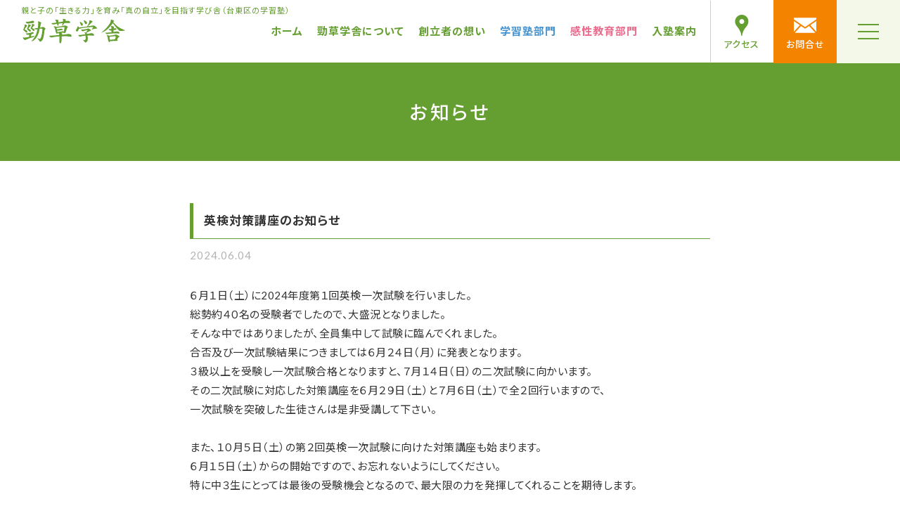

--- FILE ---
content_type: text/html; charset=UTF-8
request_url: https://keisou.jp/archives/3282.html
body_size: 16776
content:
<!DOCTYPE html>
<html dir="ltr" lang="ja" prefix="og: https://ogp.me/ns#" itemscope itemtype="http://schema.org/Organization">
<head>
<meta charset="UTF-8" />
<meta name="viewport" content="width=device-width,initial-scale=1.0">
<meta name="format-detection" content="telephone=no">

<title>英検対策講座のお知らせ | 勁草学舎勁草学舎</title>

<link rel="profile" href="http://gmpg.org/xfn/11" />
<link rel="icon" href="https://keisou.jp/wp/wp-content/themes/keisougakusya/icon/favicon.ico">
<link rel="apple-touch-icon" href="https://keisou.jp/wp/wp-content/themes/keisougakusya/icon/apple-touch-icon.png">
<link rel="stylesheet" type="text/css" media="all" href="https://keisou.jp/wp/wp-content/themes/keisougakusya/style.css" />
<link rel="stylesheet" href="https://keisou.jp/wp/wp-content/themes/keisougakusya/css/slick.css">
<link rel="stylesheet" href="https://keisou.jp/wp/wp-content/themes/keisougakusya/css/slick-theme.css">
<link rel="stylesheet" href="https://keisou.jp/wp/wp-content/themes/keisougakusya/css/drawer.css">
<link rel="stylesheet" href="https://keisou.jp/wp/wp-content/themes/keisougakusya/css/swipebox.css">

<link rel="stylesheet" href="https://cdnjs.cloudflare.com/ajax/libs/animate.css/3.5.1/animate.min.css" />
<link rel="preconnect" href="https://fonts.gstatic.com">
<link href="https://fonts.googleapis.com/css2?family=Noto+Sans+JP:wght@100;300;400;500;700&display=swap" rel="stylesheet">
<link href="https://fonts.googleapis.com/css2?family=Lato&display=swap" rel="stylesheet">
<link href="https://use.fontawesome.com/releases/v5.0.6/css/all.css" rel="stylesheet">
<link rel="stylesheet" href="https://cdnjs.cloudflare.com/ajax/libs/Swiper/6.7.0/swiper-bundle.min.css">

<!--[if lt IE 9]>
<script src="https://keisou.jp/wp/wp-content/themes/keisougakusya/js/html5.js" type="text/javascript"></script>
<![endif]-->

<script src="https://keisou.jp/wp/wp-content/themes/keisougakusya/js/jquery.js"></script>
<script type="text/javascript" src="https://keisou.jp/wp/wp-content/themes/keisougakusya/js/slick.min.js" ></script>
<script src="https://keisou.jp/wp/wp-content/themes/keisougakusya/js/my.js"></script>
<script type="text/javascript" src="https://keisou.jp/wp/wp-content/themes/keisougakusya/js/jquery.swipebox.js"></script>
<script src="https://cdnjs.cloudflare.com/ajax/libs/iScroll/5.2.0/iscroll.min.js"></script>
<script src="https://cdnjs.cloudflare.com/ajax/libs/drawer/3.2.2/js/drawer.min.js"></script>

<script>
$(document).ready(function() {
$('.drawer').drawer();
$('.drawer-menu li').on('click', function() {
$('.drawer').drawer('close');
});
});
</script>

<script>
$(function () {
$(".swipebox").swipebox();
});
</script>

<script>
$(function(){
  speed = 500;
  easing = "easeInOutCubic";
  // タグ生成
  $("div.mask").wrap("<div class='mask-wrap'>");
  $("div.mask").append("<div class='mask-bg'></div>");
  $('div.mask').on('inview',function(event,isInView,visiblePartX,visiblePartY){
	if(isInView){
	  $(this).stop().animate({"left":"0%"},function(){
		$(this).find("div.mask-bg").stop().animate({"left":"100%"});
	  });
	  $(this).delay(100 * i)
	}
  });
});
</script>

<!--[if IE ]>-->
<script src="https://cdnjs.cloudflare.com/ajax/libs/picturefill/3.0.3/picturefill.min.js"></script>
<!--<![endif]-->

<!-- スムーズスクロール部分の記述 -->
<script>
jQuery(function(){
var headerHight = 70; //ヘッダーの高さ
	//*ページ内リンク
	jQuery('a[href^=#]').click(function(){
		var href= jQuery(this).attr("href");
		var target = jQuery(href == "#" || href == "" ? 'body' : href);
		var position = target.offset().top-headerHight;
		jQuery("html, body").animate({scrollTop:position}, 550, "swing");
		return false;
	});
	//*ページ外リンク*/	  
	var url = jQuery(location).attr('href');
	if (url.indexOf("?id=") == -1) {
		// ほかの処理
	}else{
		var url_sp = url.split("?id=");
		var hash	 = '#' + url_sp[url_sp.length - 1];
		var target2	= jQuery(hash);
		var position2	= target2.offset().top-headerHight;
		jQuery("html, body").animate({scrollTop:position2}, 550, "swing");
	}
});</script>

<!-- Google tag (gtag.js) -->
<script async src="https://www.googletagmanager.com/gtag/js?id=G-GC2KH70NEP"></script>
<script>
  window.dataLayer = window.dataLayer || [];
  function gtag(){dataLayer.push(arguments);}
  gtag('js', new Date());

  gtag('config', 'G-GC2KH70NEP');
</script>


		<!-- All in One SEO 4.9.3 - aioseo.com -->
	<meta name="robots" content="max-image-preview:large" />
	<meta name="author" content="keisou"/>
	<link rel="canonical" href="https://keisou.jp/archives/3282.html" />
	<meta name="generator" content="All in One SEO (AIOSEO) 4.9.3" />
		<meta property="og:locale" content="ja_JP" />
		<meta property="og:site_name" content="勁草学舎 | 親と子の「生きる力」を育み「真の自立」を目指す学び舎（台東区の学習塾）" />
		<meta property="og:type" content="article" />
		<meta property="og:title" content="英検対策講座のお知らせ | 勁草学舎" />
		<meta property="og:url" content="https://keisou.jp/archives/3282.html" />
		<meta property="og:image" content="https://keisou.jp/wp/wp-content/uploads/2023/05/social_media.jpg" />
		<meta property="og:image:secure_url" content="https://keisou.jp/wp/wp-content/uploads/2023/05/social_media.jpg" />
		<meta property="og:image:width" content="1200" />
		<meta property="og:image:height" content="630" />
		<meta property="article:published_time" content="2024-06-04T05:04:02+00:00" />
		<meta property="article:modified_time" content="2024-06-04T05:04:02+00:00" />
		<meta name="twitter:card" content="summary" />
		<meta name="twitter:title" content="英検対策講座のお知らせ | 勁草学舎" />
		<meta name="twitter:image" content="https://keisou.jp/wp/wp-content/uploads/2023/05/social_media.jpg" />
		<script type="application/ld+json" class="aioseo-schema">
			{"@context":"https:\/\/schema.org","@graph":[{"@type":"Article","@id":"https:\/\/keisou.jp\/archives\/3282.html#article","name":"\u82f1\u691c\u5bfe\u7b56\u8b1b\u5ea7\u306e\u304a\u77e5\u3089\u305b | \u52c1\u8349\u5b66\u820e","headline":"\u82f1\u691c\u5bfe\u7b56\u8b1b\u5ea7\u306e\u304a\u77e5\u3089\u305b","author":{"@id":"https:\/\/keisou.jp\/archives\/author\/keisou#author"},"publisher":{"@id":"https:\/\/keisou.jp\/#organization"},"image":{"@type":"ImageObject","url":"https:\/\/keisou.jp\/wp\/wp-content\/uploads\/2024\/06\/7d57678f17048fd3386b329721b75c93.jpg","@id":"https:\/\/keisou.jp\/archives\/3282.html\/#articleImage","width":596,"height":831},"datePublished":"2024-06-04T14:04:02+09:00","dateModified":"2024-06-04T14:04:02+09:00","inLanguage":"ja","mainEntityOfPage":{"@id":"https:\/\/keisou.jp\/archives\/3282.html#webpage"},"isPartOf":{"@id":"https:\/\/keisou.jp\/archives\/3282.html#webpage"},"articleSection":"\u8b1b\u5ea7"},{"@type":"BreadcrumbList","@id":"https:\/\/keisou.jp\/archives\/3282.html#breadcrumblist","itemListElement":[{"@type":"ListItem","@id":"https:\/\/keisou.jp#listItem","position":1,"name":"\u30db\u30fc\u30e0","item":"https:\/\/keisou.jp","nextItem":{"@type":"ListItem","@id":"https:\/\/keisou.jp\/archives\/category\/ca_news_course#listItem","name":"\u8b1b\u5ea7"}},{"@type":"ListItem","@id":"https:\/\/keisou.jp\/archives\/category\/ca_news_course#listItem","position":2,"name":"\u8b1b\u5ea7","item":"https:\/\/keisou.jp\/archives\/category\/ca_news_course","nextItem":{"@type":"ListItem","@id":"https:\/\/keisou.jp\/archives\/3282.html#listItem","name":"\u82f1\u691c\u5bfe\u7b56\u8b1b\u5ea7\u306e\u304a\u77e5\u3089\u305b"},"previousItem":{"@type":"ListItem","@id":"https:\/\/keisou.jp#listItem","name":"\u30db\u30fc\u30e0"}},{"@type":"ListItem","@id":"https:\/\/keisou.jp\/archives\/3282.html#listItem","position":3,"name":"\u82f1\u691c\u5bfe\u7b56\u8b1b\u5ea7\u306e\u304a\u77e5\u3089\u305b","previousItem":{"@type":"ListItem","@id":"https:\/\/keisou.jp\/archives\/category\/ca_news_course#listItem","name":"\u8b1b\u5ea7"}}]},{"@type":"Organization","@id":"https:\/\/keisou.jp\/#organization","name":"\u52c1\u8349\u5b66\u820e","description":"\u89aa\u3068\u5b50\u306e\u300c\u751f\u304d\u308b\u529b\u300d\u3092\u80b2\u307f\u300c\u771f\u306e\u81ea\u7acb\u300d\u3092\u76ee\u6307\u3059\u5b66\u3073\u820e\uff08\u53f0\u6771\u533a\u306e\u5b66\u7fd2\u587e\uff09","url":"https:\/\/keisou.jp\/","telephone":"+81338345576","logo":{"@type":"ImageObject","url":"https:\/\/keisou.jp\/wp\/wp-content\/uploads\/2023\/05\/logo_112_112.png","@id":"https:\/\/keisou.jp\/archives\/3282.html\/#organizationLogo","width":112,"height":112},"image":{"@id":"https:\/\/keisou.jp\/archives\/3282.html\/#organizationLogo"}},{"@type":"Person","@id":"https:\/\/keisou.jp\/archives\/author\/keisou#author","url":"https:\/\/keisou.jp\/archives\/author\/keisou","name":"keisou"},{"@type":"WebPage","@id":"https:\/\/keisou.jp\/archives\/3282.html#webpage","url":"https:\/\/keisou.jp\/archives\/3282.html","name":"\u82f1\u691c\u5bfe\u7b56\u8b1b\u5ea7\u306e\u304a\u77e5\u3089\u305b | \u52c1\u8349\u5b66\u820e","inLanguage":"ja","isPartOf":{"@id":"https:\/\/keisou.jp\/#website"},"breadcrumb":{"@id":"https:\/\/keisou.jp\/archives\/3282.html#breadcrumblist"},"author":{"@id":"https:\/\/keisou.jp\/archives\/author\/keisou#author"},"creator":{"@id":"https:\/\/keisou.jp\/archives\/author\/keisou#author"},"datePublished":"2024-06-04T14:04:02+09:00","dateModified":"2024-06-04T14:04:02+09:00"},{"@type":"WebSite","@id":"https:\/\/keisou.jp\/#website","url":"https:\/\/keisou.jp\/","name":"\u52c1\u8349\u5b66\u820e","description":"\u89aa\u3068\u5b50\u306e\u300c\u751f\u304d\u308b\u529b\u300d\u3092\u80b2\u307f\u300c\u771f\u306e\u81ea\u7acb\u300d\u3092\u76ee\u6307\u3059\u5b66\u3073\u820e\uff08\u53f0\u6771\u533a\u306e\u5b66\u7fd2\u587e\uff09","inLanguage":"ja","publisher":{"@id":"https:\/\/keisou.jp\/#organization"}}]}
		</script>
		<!-- All in One SEO -->

<link rel='dns-prefetch' href='//webfonts.xserver.jp' />
<link rel='dns-prefetch' href='//stats.wp.com' />
<style id='wp-img-auto-sizes-contain-inline-css' type='text/css'>
img:is([sizes=auto i],[sizes^="auto," i]){contain-intrinsic-size:3000px 1500px}
/*# sourceURL=wp-img-auto-sizes-contain-inline-css */
</style>
<style id='wp-block-library-inline-css' type='text/css'>
:root{--wp-block-synced-color:#7a00df;--wp-block-synced-color--rgb:122,0,223;--wp-bound-block-color:var(--wp-block-synced-color);--wp-editor-canvas-background:#ddd;--wp-admin-theme-color:#007cba;--wp-admin-theme-color--rgb:0,124,186;--wp-admin-theme-color-darker-10:#006ba1;--wp-admin-theme-color-darker-10--rgb:0,107,160.5;--wp-admin-theme-color-darker-20:#005a87;--wp-admin-theme-color-darker-20--rgb:0,90,135;--wp-admin-border-width-focus:2px}@media (min-resolution:192dpi){:root{--wp-admin-border-width-focus:1.5px}}.wp-element-button{cursor:pointer}:root .has-very-light-gray-background-color{background-color:#eee}:root .has-very-dark-gray-background-color{background-color:#313131}:root .has-very-light-gray-color{color:#eee}:root .has-very-dark-gray-color{color:#313131}:root .has-vivid-green-cyan-to-vivid-cyan-blue-gradient-background{background:linear-gradient(135deg,#00d084,#0693e3)}:root .has-purple-crush-gradient-background{background:linear-gradient(135deg,#34e2e4,#4721fb 50%,#ab1dfe)}:root .has-hazy-dawn-gradient-background{background:linear-gradient(135deg,#faaca8,#dad0ec)}:root .has-subdued-olive-gradient-background{background:linear-gradient(135deg,#fafae1,#67a671)}:root .has-atomic-cream-gradient-background{background:linear-gradient(135deg,#fdd79a,#004a59)}:root .has-nightshade-gradient-background{background:linear-gradient(135deg,#330968,#31cdcf)}:root .has-midnight-gradient-background{background:linear-gradient(135deg,#020381,#2874fc)}:root{--wp--preset--font-size--normal:16px;--wp--preset--font-size--huge:42px}.has-regular-font-size{font-size:1em}.has-larger-font-size{font-size:2.625em}.has-normal-font-size{font-size:var(--wp--preset--font-size--normal)}.has-huge-font-size{font-size:var(--wp--preset--font-size--huge)}.has-text-align-center{text-align:center}.has-text-align-left{text-align:left}.has-text-align-right{text-align:right}.has-fit-text{white-space:nowrap!important}#end-resizable-editor-section{display:none}.aligncenter{clear:both}.items-justified-left{justify-content:flex-start}.items-justified-center{justify-content:center}.items-justified-right{justify-content:flex-end}.items-justified-space-between{justify-content:space-between}.screen-reader-text{border:0;clip-path:inset(50%);height:1px;margin:-1px;overflow:hidden;padding:0;position:absolute;width:1px;word-wrap:normal!important}.screen-reader-text:focus{background-color:#ddd;clip-path:none;color:#444;display:block;font-size:1em;height:auto;left:5px;line-height:normal;padding:15px 23px 14px;text-decoration:none;top:5px;width:auto;z-index:100000}html :where(.has-border-color){border-style:solid}html :where([style*=border-top-color]){border-top-style:solid}html :where([style*=border-right-color]){border-right-style:solid}html :where([style*=border-bottom-color]){border-bottom-style:solid}html :where([style*=border-left-color]){border-left-style:solid}html :where([style*=border-width]){border-style:solid}html :where([style*=border-top-width]){border-top-style:solid}html :where([style*=border-right-width]){border-right-style:solid}html :where([style*=border-bottom-width]){border-bottom-style:solid}html :where([style*=border-left-width]){border-left-style:solid}html :where(img[class*=wp-image-]){height:auto;max-width:100%}:where(figure){margin:0 0 1em}html :where(.is-position-sticky){--wp-admin--admin-bar--position-offset:var(--wp-admin--admin-bar--height,0px)}@media screen and (max-width:600px){html :where(.is-position-sticky){--wp-admin--admin-bar--position-offset:0px}}

/*# sourceURL=wp-block-library-inline-css */
</style><style id='global-styles-inline-css' type='text/css'>
:root{--wp--preset--aspect-ratio--square: 1;--wp--preset--aspect-ratio--4-3: 4/3;--wp--preset--aspect-ratio--3-4: 3/4;--wp--preset--aspect-ratio--3-2: 3/2;--wp--preset--aspect-ratio--2-3: 2/3;--wp--preset--aspect-ratio--16-9: 16/9;--wp--preset--aspect-ratio--9-16: 9/16;--wp--preset--color--black: #000000;--wp--preset--color--cyan-bluish-gray: #abb8c3;--wp--preset--color--white: #ffffff;--wp--preset--color--pale-pink: #f78da7;--wp--preset--color--vivid-red: #cf2e2e;--wp--preset--color--luminous-vivid-orange: #ff6900;--wp--preset--color--luminous-vivid-amber: #fcb900;--wp--preset--color--light-green-cyan: #7bdcb5;--wp--preset--color--vivid-green-cyan: #00d084;--wp--preset--color--pale-cyan-blue: #8ed1fc;--wp--preset--color--vivid-cyan-blue: #0693e3;--wp--preset--color--vivid-purple: #9b51e0;--wp--preset--gradient--vivid-cyan-blue-to-vivid-purple: linear-gradient(135deg,rgb(6,147,227) 0%,rgb(155,81,224) 100%);--wp--preset--gradient--light-green-cyan-to-vivid-green-cyan: linear-gradient(135deg,rgb(122,220,180) 0%,rgb(0,208,130) 100%);--wp--preset--gradient--luminous-vivid-amber-to-luminous-vivid-orange: linear-gradient(135deg,rgb(252,185,0) 0%,rgb(255,105,0) 100%);--wp--preset--gradient--luminous-vivid-orange-to-vivid-red: linear-gradient(135deg,rgb(255,105,0) 0%,rgb(207,46,46) 100%);--wp--preset--gradient--very-light-gray-to-cyan-bluish-gray: linear-gradient(135deg,rgb(238,238,238) 0%,rgb(169,184,195) 100%);--wp--preset--gradient--cool-to-warm-spectrum: linear-gradient(135deg,rgb(74,234,220) 0%,rgb(151,120,209) 20%,rgb(207,42,186) 40%,rgb(238,44,130) 60%,rgb(251,105,98) 80%,rgb(254,248,76) 100%);--wp--preset--gradient--blush-light-purple: linear-gradient(135deg,rgb(255,206,236) 0%,rgb(152,150,240) 100%);--wp--preset--gradient--blush-bordeaux: linear-gradient(135deg,rgb(254,205,165) 0%,rgb(254,45,45) 50%,rgb(107,0,62) 100%);--wp--preset--gradient--luminous-dusk: linear-gradient(135deg,rgb(255,203,112) 0%,rgb(199,81,192) 50%,rgb(65,88,208) 100%);--wp--preset--gradient--pale-ocean: linear-gradient(135deg,rgb(255,245,203) 0%,rgb(182,227,212) 50%,rgb(51,167,181) 100%);--wp--preset--gradient--electric-grass: linear-gradient(135deg,rgb(202,248,128) 0%,rgb(113,206,126) 100%);--wp--preset--gradient--midnight: linear-gradient(135deg,rgb(2,3,129) 0%,rgb(40,116,252) 100%);--wp--preset--font-size--small: 13px;--wp--preset--font-size--medium: 20px;--wp--preset--font-size--large: 36px;--wp--preset--font-size--x-large: 42px;--wp--preset--spacing--20: 0.44rem;--wp--preset--spacing--30: 0.67rem;--wp--preset--spacing--40: 1rem;--wp--preset--spacing--50: 1.5rem;--wp--preset--spacing--60: 2.25rem;--wp--preset--spacing--70: 3.38rem;--wp--preset--spacing--80: 5.06rem;--wp--preset--shadow--natural: 6px 6px 9px rgba(0, 0, 0, 0.2);--wp--preset--shadow--deep: 12px 12px 50px rgba(0, 0, 0, 0.4);--wp--preset--shadow--sharp: 6px 6px 0px rgba(0, 0, 0, 0.2);--wp--preset--shadow--outlined: 6px 6px 0px -3px rgb(255, 255, 255), 6px 6px rgb(0, 0, 0);--wp--preset--shadow--crisp: 6px 6px 0px rgb(0, 0, 0);}:where(.is-layout-flex){gap: 0.5em;}:where(.is-layout-grid){gap: 0.5em;}body .is-layout-flex{display: flex;}.is-layout-flex{flex-wrap: wrap;align-items: center;}.is-layout-flex > :is(*, div){margin: 0;}body .is-layout-grid{display: grid;}.is-layout-grid > :is(*, div){margin: 0;}:where(.wp-block-columns.is-layout-flex){gap: 2em;}:where(.wp-block-columns.is-layout-grid){gap: 2em;}:where(.wp-block-post-template.is-layout-flex){gap: 1.25em;}:where(.wp-block-post-template.is-layout-grid){gap: 1.25em;}.has-black-color{color: var(--wp--preset--color--black) !important;}.has-cyan-bluish-gray-color{color: var(--wp--preset--color--cyan-bluish-gray) !important;}.has-white-color{color: var(--wp--preset--color--white) !important;}.has-pale-pink-color{color: var(--wp--preset--color--pale-pink) !important;}.has-vivid-red-color{color: var(--wp--preset--color--vivid-red) !important;}.has-luminous-vivid-orange-color{color: var(--wp--preset--color--luminous-vivid-orange) !important;}.has-luminous-vivid-amber-color{color: var(--wp--preset--color--luminous-vivid-amber) !important;}.has-light-green-cyan-color{color: var(--wp--preset--color--light-green-cyan) !important;}.has-vivid-green-cyan-color{color: var(--wp--preset--color--vivid-green-cyan) !important;}.has-pale-cyan-blue-color{color: var(--wp--preset--color--pale-cyan-blue) !important;}.has-vivid-cyan-blue-color{color: var(--wp--preset--color--vivid-cyan-blue) !important;}.has-vivid-purple-color{color: var(--wp--preset--color--vivid-purple) !important;}.has-black-background-color{background-color: var(--wp--preset--color--black) !important;}.has-cyan-bluish-gray-background-color{background-color: var(--wp--preset--color--cyan-bluish-gray) !important;}.has-white-background-color{background-color: var(--wp--preset--color--white) !important;}.has-pale-pink-background-color{background-color: var(--wp--preset--color--pale-pink) !important;}.has-vivid-red-background-color{background-color: var(--wp--preset--color--vivid-red) !important;}.has-luminous-vivid-orange-background-color{background-color: var(--wp--preset--color--luminous-vivid-orange) !important;}.has-luminous-vivid-amber-background-color{background-color: var(--wp--preset--color--luminous-vivid-amber) !important;}.has-light-green-cyan-background-color{background-color: var(--wp--preset--color--light-green-cyan) !important;}.has-vivid-green-cyan-background-color{background-color: var(--wp--preset--color--vivid-green-cyan) !important;}.has-pale-cyan-blue-background-color{background-color: var(--wp--preset--color--pale-cyan-blue) !important;}.has-vivid-cyan-blue-background-color{background-color: var(--wp--preset--color--vivid-cyan-blue) !important;}.has-vivid-purple-background-color{background-color: var(--wp--preset--color--vivid-purple) !important;}.has-black-border-color{border-color: var(--wp--preset--color--black) !important;}.has-cyan-bluish-gray-border-color{border-color: var(--wp--preset--color--cyan-bluish-gray) !important;}.has-white-border-color{border-color: var(--wp--preset--color--white) !important;}.has-pale-pink-border-color{border-color: var(--wp--preset--color--pale-pink) !important;}.has-vivid-red-border-color{border-color: var(--wp--preset--color--vivid-red) !important;}.has-luminous-vivid-orange-border-color{border-color: var(--wp--preset--color--luminous-vivid-orange) !important;}.has-luminous-vivid-amber-border-color{border-color: var(--wp--preset--color--luminous-vivid-amber) !important;}.has-light-green-cyan-border-color{border-color: var(--wp--preset--color--light-green-cyan) !important;}.has-vivid-green-cyan-border-color{border-color: var(--wp--preset--color--vivid-green-cyan) !important;}.has-pale-cyan-blue-border-color{border-color: var(--wp--preset--color--pale-cyan-blue) !important;}.has-vivid-cyan-blue-border-color{border-color: var(--wp--preset--color--vivid-cyan-blue) !important;}.has-vivid-purple-border-color{border-color: var(--wp--preset--color--vivid-purple) !important;}.has-vivid-cyan-blue-to-vivid-purple-gradient-background{background: var(--wp--preset--gradient--vivid-cyan-blue-to-vivid-purple) !important;}.has-light-green-cyan-to-vivid-green-cyan-gradient-background{background: var(--wp--preset--gradient--light-green-cyan-to-vivid-green-cyan) !important;}.has-luminous-vivid-amber-to-luminous-vivid-orange-gradient-background{background: var(--wp--preset--gradient--luminous-vivid-amber-to-luminous-vivid-orange) !important;}.has-luminous-vivid-orange-to-vivid-red-gradient-background{background: var(--wp--preset--gradient--luminous-vivid-orange-to-vivid-red) !important;}.has-very-light-gray-to-cyan-bluish-gray-gradient-background{background: var(--wp--preset--gradient--very-light-gray-to-cyan-bluish-gray) !important;}.has-cool-to-warm-spectrum-gradient-background{background: var(--wp--preset--gradient--cool-to-warm-spectrum) !important;}.has-blush-light-purple-gradient-background{background: var(--wp--preset--gradient--blush-light-purple) !important;}.has-blush-bordeaux-gradient-background{background: var(--wp--preset--gradient--blush-bordeaux) !important;}.has-luminous-dusk-gradient-background{background: var(--wp--preset--gradient--luminous-dusk) !important;}.has-pale-ocean-gradient-background{background: var(--wp--preset--gradient--pale-ocean) !important;}.has-electric-grass-gradient-background{background: var(--wp--preset--gradient--electric-grass) !important;}.has-midnight-gradient-background{background: var(--wp--preset--gradient--midnight) !important;}.has-small-font-size{font-size: var(--wp--preset--font-size--small) !important;}.has-medium-font-size{font-size: var(--wp--preset--font-size--medium) !important;}.has-large-font-size{font-size: var(--wp--preset--font-size--large) !important;}.has-x-large-font-size{font-size: var(--wp--preset--font-size--x-large) !important;}
/*# sourceURL=global-styles-inline-css */
</style>

<style id='classic-theme-styles-inline-css' type='text/css'>
/*! This file is auto-generated */
.wp-block-button__link{color:#fff;background-color:#32373c;border-radius:9999px;box-shadow:none;text-decoration:none;padding:calc(.667em + 2px) calc(1.333em + 2px);font-size:1.125em}.wp-block-file__button{background:#32373c;color:#fff;text-decoration:none}
/*# sourceURL=/wp-includes/css/classic-themes.min.css */
</style>
<script type="text/javascript" src="https://keisou.jp/wp/wp-includes/js/jquery/jquery.min.js?ver=3.7.1" id="jquery-core-js"></script>
<script type="text/javascript" src="https://keisou.jp/wp/wp-includes/js/jquery/jquery-migrate.min.js?ver=3.4.1" id="jquery-migrate-js"></script>
<script type="text/javascript" src="//webfonts.xserver.jp/js/xserverv3.js?fadein=0&amp;ver=2.0.9" id="typesquare_std-js"></script>
	<style>img#wpstats{display:none}</style>
		

<link rel='stylesheet' id='grunion.css-css' href='https://keisou.jp/wp/wp-content/plugins/jetpack/jetpack_vendor/automattic/jetpack-forms/src/../dist/contact-form/css/grunion.css?ver=15.4' type='text/css' media='all' />
</head>

<body class="wp-singular post-template-default single single-post postid-3282 single-format-standard wp-theme-keisougakusya">
	
<div class="drawer drawer--right">
	<div role="banner">
		<button type="button" class="drawer-toggle drawer-hamburger">
			<span class="sr-only">toggle navigation</span>
			<span class="drawer-hamburger-icon"></span>
			<span class="drawar-humburger-text">Menu</span>
		</button>
		<nav class="drawer-nav" role="navigation">
			<div class="d_menu">
			<h3>MENU</h3>
			
			<ul class="drawer-menu">
				<li><a href="https://keisou.jp">ホーム</a></li>
				<li><a href="https://keisou.jp/news">お知らせ</a></li>
			</ul>
			
			<h4 class="h_study"><a href="https://keisou.jp/study">学習塾部門</a></h4>
			
			<ul class="drawer-submenu">
				<li><a href="https://keisou.jp/class">クラス指導</a></li>
				<li><a href="https://keisou.jp/individual">個別指導</a></li>
				<li><a href="https://keisou.jp/single">単科講座</a></li>
				<li><a href="https://keisou.jp/kidsclub">キッズくらぶ</a></li>
				<li><a href="https://keisou.jp/season">季節講習会</a></li>
				<li><a href="https://keisou.jp/selfstudyroom">自習室</a></li>
				<li><a href="https://keisou.jp/leave">不登校・退学生対応</a></li>
				<li><a href="https://keisou.jp/special">特訓練成講座</a></li>
				<li><a href="https://keisou.jp/selfstudy">自立学習教室</a></li>
				
				
				
			</ul>
			
			<h4 class="h_sensitivity"><a href="https://keisou.jp/sensitivity">感性教育部門</a></h4>
			
			<ul class="drawer-submenu">
				<li><a href="https://keisou.jp/schopschool">スコップ・スクール</a></li>
				<li><a href="https://keisou.jp/vivakeiso">VIVA!!Keiso</a></li>
			</ul>
			
			<h4><a href="https://keisou.jp/about">勁草学舎について</a></h4>
			
			<ul class="drawer-submenu">
				<li><a href="https://keisou.jp/philosophy">創立者の想い</a></li>
				<li><a href="https://keisou.jp/karikusabunko">かりくさ文庫</a></li>
				<li><a href="https://keisou.jp/fudezuka">筆塚の建立感謝</a></li>
				
				<li><a href="https://keisou.jp/goal">教育目標・指導特色</a></li>
				<li><a href="https://keisou.jp/program">基礎学力向上プログラム</a></li>
				<li><a href="https://keisou.jp/guardian">保護者との連携 / 学校説明会</a></li>
				<li><a href="https://keisou.jp/adaptation">適応指導教育研究所</a></li>
				<li><a href="https://keisou.jp/inspection">検定奨励金交付制度</a></li>
				<li><a href="https://keisou.jp/camp">野外学習センター集中学習</a></li>
			</ul>
			
			<ul class="drawer-menu">
				<li class="me_mental"><a href="https://keisou.jp/mental">メンタル部門</a></li>
				<li class="me_admission"><a href="https://keisou.jp/guide">入塾案内</a></li>
				<li><a href="https://keisou.jp/results">合格実績・卒業生の声</a></li>
				<li><a href="https://keisou.jp/question">よくあるご質問</a></li>
				<li><a href="https://keisou.jp/access">校舎・アクセス</a></li>
				<li><a href="https://keisou.jp/recruit">求人情報</a></li>
				<li class="me_contact"><a href="https://keisou.jp/contact">お問い合わせ</a></li>
			</ul>
		</div>
		</nav>
	</div>
</div>

<div id="TO"></div>
<div id="wrapper" class="hfeed">
	<header id="header">
		<div id="masthead">
			<div id="branding" role="banner">
				<h1 id="site-description">親と子の「生きる力」を育み「真の自立」を目指す学び舎（台東区の学習塾）</h1>
								<h2 id="site-title">
					<span>
					<a href="https://keisou.jp" title="勁草学舎" rel="home">勁草学舎</a>
					</span>
				</h2>
			</div><!-- #branding -->
			
			<div class="h_menu">
				<ul>
					<li class="h_access"><a href="access">アクセス</a></li>
					<li class="h_contact"><a href="contact">お問合せ</a></li>
				</ul>
			</div><!-- .h_menu -->
			
			<div class="h_sns">
				<div class="sns">
					<ul>
						<li class="sns_twitter"><a href="https://twitter.com/keisogakusya" target="_blank">Twitter</a></li>
						<li class="sns_instagram"><a href="https://www.instagram.com/keisogakusya/" target="_blank">Instagram</a></li>
					</ul>
				</div><!-- .sns -->
			</div><!-- .h_sns -->
			
			<div class="h_link">
				<ul>
					<li><a href="">無料体験</a></li>
					<li><a href="contact">お問い合わせ</a></li>
				</ul>
			</div><!-- .h_link -->

			<div id="access" role="navigation">
								<div class="skip-link screen-reader-text"><a href="#content" title="コンテンツへスキップ">コンテンツへスキップ</a></div>
								<div class="menu-header"><ul id="menu-g_nav" class="menu"><li id="menu-item-28" class="menu-item menu-item-type-post_type menu-item-object-page menu-item-home menu-item-28"><a href="https://keisou.jp/">ホーム</a></li>
<li id="menu-item-29" class="menu-item menu-item-type-post_type menu-item-object-page menu-item-has-children menu-item-29"><a href="https://keisou.jp/about">勁草学舎について</a>
<ul class="sub-menu">
	<li id="menu-item-2896" class="menu-item menu-item-type-post_type menu-item-object-page menu-item-2896"><a href="https://keisou.jp/about/goal">教育目標・指導特色</a></li>
	<li id="menu-item-2897" class="menu-item menu-item-type-post_type menu-item-object-page menu-item-2897"><a href="https://keisou.jp/about/program">基礎学力向上プログラム</a></li>
	<li id="menu-item-2901" class="menu-item menu-item-type-post_type menu-item-object-page menu-item-2901"><a href="https://keisou.jp/about/inspection">検定奨励金交付制度</a></li>
	<li id="menu-item-2912" class="menu-item menu-item-type-post_type menu-item-object-page menu-item-2912"><a href="https://keisou.jp/about/guardian">保護者との連携</a></li>
</ul>
</li>
<li id="menu-item-1652" class="menu-item menu-item-type-post_type menu-item-object-page menu-item-has-children menu-item-1652"><a href="https://keisou.jp/about/philosophy">創立者の想い</a>
<ul class="sub-menu">
	<li id="menu-item-2894" class="menu-item menu-item-type-post_type menu-item-object-page menu-item-2894"><a href="https://keisou.jp/about/karikusabunko">かりくさ文庫</a></li>
	<li id="menu-item-2895" class="menu-item menu-item-type-post_type menu-item-object-page menu-item-2895"><a href="https://keisou.jp/about/fudezuka">筆塚の建立感謝</a></li>
</ul>
</li>
<li id="menu-item-1370" class="menu-item menu-item-type-post_type menu-item-object-page menu-item-has-children menu-item-1370"><a href="https://keisou.jp/study">学習塾部門</a>
<ul class="sub-menu">
	<li id="menu-item-2902" class="menu-item menu-item-type-post_type menu-item-object-page menu-item-2902"><a href="https://keisou.jp/study/class">クラス指導</a></li>
	<li id="menu-item-2903" class="menu-item menu-item-type-post_type menu-item-object-page menu-item-2903"><a href="https://keisou.jp/study/individual">個別指導</a></li>
	<li id="menu-item-2904" class="menu-item menu-item-type-post_type menu-item-object-page menu-item-2904"><a href="https://keisou.jp/study/single">単科講座</a></li>
	<li id="menu-item-2911" class="menu-item menu-item-type-post_type menu-item-object-page menu-item-2911"><a href="https://keisou.jp/mental/kidsclub">キッズくらぶ</a></li>
	<li id="menu-item-2908" class="menu-item menu-item-type-post_type menu-item-object-page menu-item-2908"><a href="https://keisou.jp/study/season">季節講習会</a></li>
</ul>
</li>
<li id="menu-item-2849" class="menu-item menu-item-type-post_type menu-item-object-page menu-item-has-children menu-item-2849"><a href="https://keisou.jp/sensitivity">感性教育部門</a>
<ul class="sub-menu">
	<li id="menu-item-2892" class="menu-item menu-item-type-post_type menu-item-object-page menu-item-2892"><a href="https://keisou.jp/study/schopschool">スコップ・スクール</a></li>
	<li id="menu-item-2891" class="menu-item menu-item-type-post_type menu-item-object-page menu-item-2891"><a href="https://keisou.jp/sensitivity/vivakeiso">VIVA!!Keiso</a></li>
</ul>
</li>
<li id="menu-item-1375" class="menu-item menu-item-type-post_type menu-item-object-page menu-item-1375"><a href="https://keisou.jp/guide">入塾案内</a></li>
</ul></div>				<div class="sticky_logo">
					<a href="https://keisou.jp" title="勁草学舎" rel="home"><img src="https://keisou.jp/wp/wp-content/themes/keisougakusya/images/logotype.svg"></a>
				</div><!-- .sticky_logo -->
				<div class="h_sns">
					<div class="sns">
						<ul>
							<li class="sns_twitter"><a href="https://twitter.com/keisogakusya" target="_blank">Twitter</a></li>
							<li class="sns_instagram"><a href="https://www.instagram.com/keisogakusya/" target="_blank">Instagram</a></li>
						</ul>
					</div><!-- .sns -->
				</div><!-- .h_sns -->
				<div class="h_menu">
					<ul>
						<li class="h_access"><a href="access">アクセス</a></li>
						<li class="h_contact"><a href="contact">お問合せ</a></li>
					</ul>
				</div><!-- .h_menu -->
			</div><!-- #access -->
			
			<div class="h_tel">
				<a href="https://keisou.jp/recruit">求人情報</a>
			</div><!-- .h_tel -->
			
		</div><!-- #masthead -->
	</header><!-- #header -->

		
<div id="main">


<h3 class="entry-title">お知らせ</h3>

<div class="w740">
	<div id="container" class="one-column">
		<div id="content" role="main">
			

<div id="post-3282" class="post-3282 post type-post status-publish format-standard hentry category-ca_news_course">
	<h3 class="single-title">英検対策講座のお知らせ</h3>
	<div class="entry-meta">
		<span class="date updated"><span class="meta-prep meta-prep-author">投稿日:</span> <a href="https://keisou.jp/archives/3282.html" title="2:04 PM" rel="bookmark"><span class="entry-date">2024.06.04</span></a> <span class="meta-sep">作成者:</span> <span class="author vcard"><a class="url fn n" href="https://keisou.jp/archives/author/keisou" title="keisou の投稿をすべて表示">keisou</a></span><span>
	</div><!-- .entry-meta -->

	<div class="entry-content">
		<p>６月１日（土）に2024年度第１回英検一次試験を行いました。<br />
総勢約４０名の受験者でしたので、大盛況となりました。<br />
そんな中ではありましたが、全員集中して試験に臨んでくれました。<br />
合否及び一次試験結果につきましては６月２４日（月）に発表となります。<br />
３級以上を受験し一次試験合格となりますと、７月１４日（日）の二次試験に向かいます。<br />
その二次試験に対応した対策講座を６月２９日（土）と７月６日（土）で全２回行いますので、<br />
一次試験を突破した生徒さんは是非受講して下さい。</p>
<p>また、１０月５日（土）の第２回英検一次試験に向けた対策講座も始まります。<br />
６月１５日（土）からの開始ですので、お忘れないようにしてください。<br />
特に中３生にとっては最後の受験機会となるので、最大限の力を発揮してくれることを期待します。</p>
<p>以下に英検対策講座のチラシを貼り付けましたので、ご活用ください。</p>
<p><img fetchpriority="high" decoding="async" src="https://keisou.jp/wp/wp-content/uploads/2024/06/7d57678f17048fd3386b329721b75c93.jpg" alt="" width="596" height="831" class="alignnone size-full wp-image-3283" /><br />
ご不明な点があれば、担当の伊藤まで遠慮なくご連絡ください。<br />
以下の問い合わせフォームをご活用ください。<br />
<div data-test='contact-form'
			id='contact-form-3282'
			class='wp-block-jetpack-contact-form-container '
			data-wp-interactive='jetpack/form' data-wp-context='{"formId":"3282","formHash":"7ce4d2af89c03d56d7cebcea081b59069d02f0f7","showErrors":false,"errors":[],"fields":[],"isMultiStep":false,"useAjax":true,"submissionData":null,"formattedSubmissionData":[],"submissionSuccess":false,"submissionError":null,"elementId":"jp-form-7ce4d2af89c03d56d7cebcea081b59069d02f0f7","isSingleInputForm":false}'
			data-wp-watch--scroll-to-wrapper="callbacks.scrollToWrapper"
		>
<div class="contact-form-submission contact-form-ajax-submission" data-wp-class--submission-success="context.submissionSuccess"><p class="go-back-message"><a class="link" role="button" tabindex="0" data-wp-on--click="actions.goBack" href="/archives/3282.html">戻る</a></p><h4 id="contact-form-success-header">メッセージが送信されました</h4>

<template data-wp-each--submission="context.formattedSubmissionData">
					<div class="jetpack_forms_contact-form-success-summary">
						<div class="field-name" data-wp-text="context.submission.label" data-wp-bind--hidden="!context.submission.label"></div>
						<div class="field-value" data-wp-text="context.submission.value"></div>
						<div class="field-images" data-wp-bind--hidden="!context.submission.images">
							<template data-wp-each--image="context.submission.images">
								<figure class="field-image" data-wp-class--is-empty="!context.image">
									<img data-wp-bind--src="context.image" data-wp-bind--hidden="!context.image" />
									<img decoding="async" src="[data-uri]" data-wp-bind--hidden="context.image" />
								</figure>
							</template>
						</div>
					</div>
				</template></div><form action='https://keisou.jp/archives/3282.html'
				id='jp-form-7ce4d2af89c03d56d7cebcea081b59069d02f0f7'
				method='post'
				class='contact-form commentsblock' aria-label="英検対策講座のお知らせ"
				data-wp-on--submit="actions.onFormSubmit"
				data-wp-on--reset="actions.onFormReset"
				data-wp-class--submission-success="context.submissionSuccess"
				data-wp-class--is-first-step="state.isFirstStep"
				data-wp-class--is-last-step="state.isLastStep"
				data-wp-class--is-ajax-form="context.useAjax"
				novalidate >
<input type='hidden' name='jetpack_contact_form_jwt' value='eyJ0eXAiOiJKV1QiLCJhbGciOiJIUzI1NiJ9.[base64].0UwnfZSdwHLk3tU7HiINjMfXIRFaVn49OoTtN4Cqy70' />

<div style=""  data-wp-interactive="jetpack/form" data-wp-context='{"fieldId":"g3282","fieldType":"name","fieldLabel":"\u540d\u524d","fieldValue":"","fieldPlaceholder":"","fieldIsRequired":"1","fieldErrorMessage":"","fieldExtra":[],"formHash":"7ce4d2af89c03d56d7cebcea081b59069d02f0f7"}'  class='grunion-field-name-wrap grunion-field-wrap'  data-wp-init='callbacks.initializeField' data-wp-on--jetpack-form-reset='callbacks.initializeField' >
<label
				for='g3282' class="grunion-field-label name" >名前<span class="grunion-label-required" aria-hidden="true">(必須)</span></label>
<input
					type='text'
					name='g3282'
					id='g3282'
					value=''

					data-wp-bind--aria-invalid='state.fieldHasErrors'
					data-wp-bind--value='state.getFieldValue'
					aria-errormessage='g3282-text-error-message'
					data-wp-on--input='actions.onFieldChange'
					data-wp-on--blur='actions.onFieldBlur'
					data-wp-class--has-value='state.hasFieldValue'

					class='name  grunion-field' 
					required='true' aria-required='true'  />
 
			<div id="g3282-text-error" class="contact-form__input-error" data-wp-class--has-errors="state.fieldHasErrors">
				<span class="contact-form__warning-icon">
					<svg width="16" height="16" viewBox="0 0 16 16" fill="none" xmlns="http://www.w3.org/2000/svg">
						<path d="M8.50015 11.6402H7.50015V10.6402H8.50015V11.6402Z" />
						<path d="M7.50015 9.64018H8.50015V6.30684H7.50015V9.64018Z" />
						<path fill-rule="evenodd" clip-rule="evenodd" d="M6.98331 3.0947C7.42933 2.30177 8.57096 2.30177 9.01698 3.09469L13.8771 11.7349C14.3145 12.5126 13.7525 13.4735 12.8602 13.4735H3.14004C2.24774 13.4735 1.68575 12.5126 2.12321 11.7349L6.98331 3.0947ZM8.14541 3.58496C8.08169 3.47168 7.9186 3.47168 7.85488 3.58496L2.99478 12.2251C2.93229 12.3362 3.01257 12.4735 3.14004 12.4735H12.8602C12.9877 12.4735 13.068 12.3362 13.0055 12.2251L8.14541 3.58496Z" />
					</svg>
					<span class="visually-hidden">警告</span>
				</span>
				<span data-wp-text="state.errorMessage" id="g3282-text-error-message" role="alert" aria-live="assertive"></span>
			</div> 
	</div>

<div style=""  data-wp-interactive="jetpack/form" data-wp-context='{"fieldId":"g3282-1","fieldType":"email","fieldLabel":"\u30e1\u30fc\u30eb","fieldValue":"","fieldPlaceholder":"","fieldIsRequired":"1","fieldErrorMessage":"","fieldExtra":[],"formHash":"7ce4d2af89c03d56d7cebcea081b59069d02f0f7"}'  class='grunion-field-email-wrap grunion-field-wrap'  data-wp-init='callbacks.initializeField' data-wp-on--jetpack-form-reset='callbacks.initializeField' >
<label
				for='g3282-1' class="grunion-field-label email" >メール<span class="grunion-label-required" aria-hidden="true">(必須)</span></label>
<input
					type='email'
					name='g3282-1'
					id='g3282-1'
					value=''

					data-wp-bind--aria-invalid='state.fieldHasErrors'
					data-wp-bind--value='state.getFieldValue'
					aria-errormessage='g3282-1-email-error-message'
					data-wp-on--input='actions.onFieldChange'
					data-wp-on--blur='actions.onFieldBlur'
					data-wp-class--has-value='state.hasFieldValue'

					class='email  grunion-field' 
					required='true' aria-required='true'  />
 
			<div id="g3282-1-email-error" class="contact-form__input-error" data-wp-class--has-errors="state.fieldHasErrors">
				<span class="contact-form__warning-icon">
					<svg width="16" height="16" viewBox="0 0 16 16" fill="none" xmlns="http://www.w3.org/2000/svg">
						<path d="M8.50015 11.6402H7.50015V10.6402H8.50015V11.6402Z" />
						<path d="M7.50015 9.64018H8.50015V6.30684H7.50015V9.64018Z" />
						<path fill-rule="evenodd" clip-rule="evenodd" d="M6.98331 3.0947C7.42933 2.30177 8.57096 2.30177 9.01698 3.09469L13.8771 11.7349C14.3145 12.5126 13.7525 13.4735 12.8602 13.4735H3.14004C2.24774 13.4735 1.68575 12.5126 2.12321 11.7349L6.98331 3.0947ZM8.14541 3.58496C8.08169 3.47168 7.9186 3.47168 7.85488 3.58496L2.99478 12.2251C2.93229 12.3362 3.01257 12.4735 3.14004 12.4735H12.8602C12.9877 12.4735 13.068 12.3362 13.0055 12.2251L8.14541 3.58496Z" />
					</svg>
					<span class="visually-hidden">警告</span>
				</span>
				<span data-wp-text="state.errorMessage" id="g3282-1-email-error-message" role="alert" aria-live="assertive"></span>
			</div> 
	</div>

<div style=""  data-wp-interactive="jetpack/form" data-wp-context='{"fieldId":"g3282-2","fieldType":"url","fieldLabel":"\u30b5\u30a4\u30c8","fieldValue":"","fieldPlaceholder":"","fieldIsRequired":"","fieldErrorMessage":"","fieldExtra":[],"formHash":"7ce4d2af89c03d56d7cebcea081b59069d02f0f7"}'  class='grunion-field-url-wrap grunion-field-wrap'  data-wp-init='callbacks.initializeField' data-wp-on--jetpack-form-reset='callbacks.initializeField' >
<label
				for='g3282-2' class="grunion-field-label url" >サイト</label>
<input
					type='text'
					name='g3282-2'
					id='g3282-2'
					value=''

					data-wp-bind--aria-invalid='state.fieldHasErrors'
					data-wp-bind--value='state.getFieldValue'
					aria-errormessage='g3282-2-text-error-message'
					data-wp-on--input='actions.onFieldChange'
					data-wp-on--blur='actions.onFieldBlur'
					data-wp-class--has-value='state.hasFieldValue'

					class='url  grunion-field' 
					 />
 
			<div id="g3282-2-text-error" class="contact-form__input-error" data-wp-class--has-errors="state.fieldHasErrors">
				<span class="contact-form__warning-icon">
					<svg width="16" height="16" viewBox="0 0 16 16" fill="none" xmlns="http://www.w3.org/2000/svg">
						<path d="M8.50015 11.6402H7.50015V10.6402H8.50015V11.6402Z" />
						<path d="M7.50015 9.64018H8.50015V6.30684H7.50015V9.64018Z" />
						<path fill-rule="evenodd" clip-rule="evenodd" d="M6.98331 3.0947C7.42933 2.30177 8.57096 2.30177 9.01698 3.09469L13.8771 11.7349C14.3145 12.5126 13.7525 13.4735 12.8602 13.4735H3.14004C2.24774 13.4735 1.68575 12.5126 2.12321 11.7349L6.98331 3.0947ZM8.14541 3.58496C8.08169 3.47168 7.9186 3.47168 7.85488 3.58496L2.99478 12.2251C2.93229 12.3362 3.01257 12.4735 3.14004 12.4735H12.8602C12.9877 12.4735 13.068 12.3362 13.0055 12.2251L8.14541 3.58496Z" />
					</svg>
					<span class="visually-hidden">警告</span>
				</span>
				<span data-wp-text="state.errorMessage" id="g3282-2-text-error-message" role="alert" aria-live="assertive"></span>
			</div> 
	</div>

<div style=""  data-wp-interactive="jetpack/form" data-wp-context='{"fieldId":"g3282-3","fieldType":"textarea","fieldLabel":"\u30e1\u30c3\u30bb\u30fc\u30b8","fieldValue":"","fieldPlaceholder":"","fieldIsRequired":"","fieldErrorMessage":"","fieldExtra":[],"formHash":"7ce4d2af89c03d56d7cebcea081b59069d02f0f7"}'  class='grunion-field-textarea-wrap grunion-field-wrap'  data-wp-init='callbacks.initializeField' data-wp-on--jetpack-form-reset='callbacks.initializeField' >
<label
				for='contact-form-comment-g3282-3' class="grunion-field-label textarea" >メッセージ</label>
<textarea
		                style=''
		                name='g3282-3'
		                id='contact-form-comment-g3282-3'
		                rows='20'
						data-wp-text='state.getFieldValue'
						data-wp-on--input='actions.onFieldChange'
						data-wp-on--blur='actions.onFieldBlur'
						data-wp-class--has-value='state.hasFieldValue'
						data-wp-bind--aria-invalid='state.fieldHasErrors'
						aria-errormessage='g3282-3-textarea-error-message'
						class='textarea  grunion-field'  ></textarea>
 
			<div id="g3282-3-textarea-error" class="contact-form__input-error" data-wp-class--has-errors="state.fieldHasErrors">
				<span class="contact-form__warning-icon">
					<svg width="16" height="16" viewBox="0 0 16 16" fill="none" xmlns="http://www.w3.org/2000/svg">
						<path d="M8.50015 11.6402H7.50015V10.6402H8.50015V11.6402Z" />
						<path d="M7.50015 9.64018H8.50015V6.30684H7.50015V9.64018Z" />
						<path fill-rule="evenodd" clip-rule="evenodd" d="M6.98331 3.0947C7.42933 2.30177 8.57096 2.30177 9.01698 3.09469L13.8771 11.7349C14.3145 12.5126 13.7525 13.4735 12.8602 13.4735H3.14004C2.24774 13.4735 1.68575 12.5126 2.12321 11.7349L6.98331 3.0947ZM8.14541 3.58496C8.08169 3.47168 7.9186 3.47168 7.85488 3.58496L2.99478 12.2251C2.93229 12.3362 3.01257 12.4735 3.14004 12.4735H12.8602C12.9877 12.4735 13.068 12.3362 13.0055 12.2251L8.14541 3.58496Z" />
					</svg>
					<span class="visually-hidden">警告</span>
				</span>
				<span data-wp-text="state.errorMessage" id="g3282-3-textarea-error-message" role="alert" aria-live="assertive"></span>
			</div>
	</div>
	<p class='contact-submit'>
<div class="contact-form__error" data-wp-class--show-errors="state.showFormErrors"><span class="contact-form__warning-icon"><span class="visually-hidden">警告。</span><i aria-hidden="true"></i></span>
				<span data-wp-text="state.getFormErrorMessage"></span>
				<ul>
				<template data-wp-each="state.getErrorList" data-wp-key="context.item.id">
					<li><a data-wp-bind--href="context.item.anchor" data-wp-on--click="actions.scrollIntoView" data-wp-text="context.item.label"></a></li>
				</template>
				</ul></div><div class="contact-form__error" data-wp-class--show-errors="state.showSubmissionError" data-wp-text="context.submissionError"></div>		<button type='submit' class='pushbutton-wide'>送信</button>		<input type='hidden' name='contact-form-id' value='3282' />
		<input type='hidden' name='action' value='grunion-contact-form' />
		<input type='hidden' name='contact-form-hash' value='7ce4d2af89c03d56d7cebcea081b59069d02f0f7' />
	</p>
<p style="display: none !important;" class="akismet-fields-container" data-prefix="ak_"><label>&#916;<textarea name="ak_hp_textarea" cols="45" rows="8" maxlength="100"></textarea></label><input type="hidden" id="ak_js_1" name="ak_js" value="157"/><script>document.getElementById( "ak_js_1" ).setAttribute( "value", ( new Date() ).getTime() );</script></p></form>
</div></p>
			</div><!-- .entry-content -->

	
	<div class="entry-utility">
		<span class="date updated">カテゴリー: <a href="https://keisou.jp/archives/category/ca_news_course" rel="category tag">講座</a> <a href="https://keisou.jp/archives/3282.html" title="英検対策講座のお知らせ へのパーマリンク" rel="bookmark">パーマリンク</a></span>
			</div><!-- .entry-utility -->
</div><!-- #post-## -->

<div id="nav-below" class="navigation">
	<div class="nav-previous"><a href="https://keisou.jp/archives/3278.html" rel="prev"><span class="meta-nav"></span> 前の記事</a></div>
	<div class="nav-next"><a href="https://keisou.jp/archives/3291.html" rel="next">次の記事 <span class="meta-nav"></span></a></div>
</div><!-- #nav-below -->

		</div><!-- #content -->
	</div><!-- #container -->
</div><!-- .inner -->

</div><!-- #main -->


	<div class="bread pc">
		<div class="inner">
			<ul class="breadcrumbs">
<li><a href="https://keisou.jp/">ホーム</a></li>
	<li><a href="https://keisou.jp/archives/category/ca_news_course" rel="category tag">講座</a></li>
	<li>英検対策講座のお知らせ</li>
</ul>
		</div><!-- .inner -->
	</div><!-- .bread -->

<!--<div class="sister_school">
	<div class="inner">
		<dl>
			<dt>勁草学舎姉妹校</dt>
			<dd>
				<a href="https://karikusa-gakuin.com/" target="_blank">
					<img src="https://keisou.jp/wp/wp-content/themes/keisougakusya/images/karikusa_logo.svg" alt="苅草学院｜勁草学舎姉妹校｜親と子の「生きる力」を育み「真の自立」を目指す学び舎（台東区の学習塾）｜勁草学舎">
				</a>
			</dd>
		</dl>
	</div>
</div> -->


<footer id="footer" role="contentinfo">	
	<div id="pagetop"><a href="#"><img src="https://keisou.jp/wp/wp-content/themes/keisougakusya/images/toTop.svg" alt="ページ先頭へ戻る｜親と子の「生きる力」を育み「真の自立」を目指す学び舎（台東区の学習塾）｜勁草学舎" width="40" height="40"></a></div>

	<div id="colophon">
		<div class="inner">
			<div id="site-info">
				<a href="https://keisou.jp/" title="勁草学舎" rel="home">勁草学舎</a>
			</div><!-- #site-info -->

			<div itemscope itemtype="http://schema.org/LocalBusiness">
				<div itemscope itemprop="address" itemtype="http://schema.org/PostalAddress" class="address">
					<p class="add">〒<span itemprop="postalCode">110-0015</span> <br class="sp"><span itemprop="addressRegion">東京都</span><span itemprop="addressLocality">台東区</span><span itemprop="streetAddress">東上野3-9-5 <br class="sp">育伸社第2ビル</span></p>
					<p class="time">《営業時間》 14:00～21:30<br class="sp">（日・月曜休業・祝日は不定休）</p>
				</div>
			</div>
			
			<div class="f_tel">
				<a href="tel:0338345576" itemprop="telephone">03-3834-5576</a>
			</div><!-- .f_tel -->
			
			<div class="f_sns sp">
				<div class="sns">
					<ul>
						<li class="sns_twitter"><a href="https://twitter.com/keisogakusya" target="_blank">Twitter</a></li>
						<li class="sns_instagram"><a href="https://www.instagram.com/keisogakusya/" target="_blank">Instagram</a></li>
					</ul>
				</div><!-- .sns -->
			</div><!-- .f_sns -->
			
			
			
			<div class="f_policy">
				<ul>
					<li><a href="privacy-policy">プライバシーポリシー</a></li>
					<li><a href="site-policy">サイトポリシー</a></li>
				</ul>
			</div><!-- .f_policy -->
		</div><!-- .inner -->
	</div><!-- #colophon -->
	
	<div class="copyright">Copyright &copy; Keiso Liberal School. All rights reserved.</div>
</footer><!-- #footer -->

</div><!-- #wrapper -->

<script type="speculationrules">
{"prefetch":[{"source":"document","where":{"and":[{"href_matches":"/*"},{"not":{"href_matches":["/wp/wp-*.php","/wp/wp-admin/*","/wp/wp-content/uploads/*","/wp/wp-content/*","/wp/wp-content/plugins/*","/wp/wp-content/themes/keisougakusya/*","/*\\?(.+)"]}},{"not":{"selector_matches":"a[rel~=\"nofollow\"]"}},{"not":{"selector_matches":".no-prefetch, .no-prefetch a"}}]},"eagerness":"conservative"}]}
</script>
<script type="importmap" id="wp-importmap">
{"imports":{"@wordpress/interactivity":"https://keisou.jp/wp/wp-includes/js/dist/script-modules/interactivity/index.min.js?ver=8964710565a1d258501f"}}
</script>
<script type="module" src="https://keisou.jp/wp/wp-content/plugins/jetpack/jetpack_vendor/automattic/jetpack-forms/dist/modules/form/view.js?ver=15.4" id="jp-forms-view-js-module"></script>
<link rel="modulepreload" href="https://keisou.jp/wp/wp-includes/js/dist/script-modules/interactivity/index.min.js?ver=8964710565a1d258501f" id="@wordpress/interactivity-js-modulepreload" data-wp-fetchpriority="low">
<script type="application/json" id="wp-script-module-data-@wordpress/interactivity">
{"config":{"jetpack/form":{"error_types":{"invalid_email":"有効なメールアドレスを入力してください","invalid_url":"有効な URL を入力してください - https://www.example.com","is_required":"この欄は入力必須です。","invalid_form_empty":"送信しようとしているフォームは空です。","invalid_form":"フォームの内容を正しく入力してください。","network_error":"フォームの送信中に接続の問題が発生しました。 インターネットに接続されていることを確認して、もう一度お試しください。"},"admin_ajax_url":"https://keisou.jp/wp/wp-admin/admin-ajax.php"}}}
</script>
<script type="text/javascript" src="https://www.google.com/recaptcha/api.js?render=6LdQGqcoAAAAACP45kJLxBieHtLnuaDRHxd89p8S&amp;ver=3.0" id="google-recaptcha-js"></script>
<script type="text/javascript" src="https://keisou.jp/wp/wp-includes/js/dist/vendor/wp-polyfill.min.js?ver=3.15.0" id="wp-polyfill-js"></script>
<script type="text/javascript" id="wpcf7-recaptcha-js-before">
/* <![CDATA[ */
var wpcf7_recaptcha = {
    "sitekey": "6LdQGqcoAAAAACP45kJLxBieHtLnuaDRHxd89p8S",
    "actions": {
        "homepage": "homepage",
        "contactform": "contactform"
    }
};
//# sourceURL=wpcf7-recaptcha-js-before
/* ]]> */
</script>
<script type="text/javascript" src="https://keisou.jp/wp/wp-content/plugins/contact-form-7/modules/recaptcha/index.js?ver=6.1.4" id="wpcf7-recaptcha-js"></script>
<script type="text/javascript" id="jetpack-stats-js-before">
/* <![CDATA[ */
_stq = window._stq || [];
_stq.push([ "view", {"v":"ext","blog":"216138269","post":"3282","tz":"9","srv":"keisou.jp","j":"1:15.4"} ]);
_stq.push([ "clickTrackerInit", "216138269", "3282" ]);
//# sourceURL=jetpack-stats-js-before
/* ]]> */
</script>
<script type="text/javascript" src="https://stats.wp.com/e-202604.js" id="jetpack-stats-js" defer="defer" data-wp-strategy="defer"></script>
<script defer type="text/javascript" src="https://keisou.jp/wp/wp-content/plugins/akismet/_inc/akismet-frontend.js?ver=1763007792" id="akismet-frontend-js"></script>

<script type="text/javascript">
if ((navigator.userAgent.indexOf('iPhone') > 0) || navigator.userAgent.indexOf('iPod') > 0 || navigator.userAgent.indexOf('Android') > 0) {
		document.write('<meta name="viewport" content="width=device-width,user-scalable=yes,maximum-scale=2">');
	}else{
		document.write('<meta name="viewport" content="width=1060,user-scalable=yes,maximum-scale=2">');
	}
</script>

<script src="https://keisou.jp/wp/wp-content/themes/keisougakusya/js/ajaxzip2.js" type="text/javascript"></script>

<script type="text/javascript">
//<![CDATA[
$(function(){
AjaxZip2.JSONDATA = "https://keisou.jp/wp/wp-content/themes/keisougakusya/js/data";
$('#your-zip').keyup(function(event){
AjaxZip2.zip2addr(this,'your-pref','your-addr');
})
})
//]]>
</script>

<script src="https://keisou.jp/wp/wp-content/themes/keisougakusya/js/ofi.min.js" type="text/javascript"></script>
<script>
  	objectFitImages('img.object-fit-img');
</script>

<script src="https://cdnjs.cloudflare.com/ajax/libs/Swiper/5.4.5/js/swiper.min.js"></script>

<script>
var swiper = new Swiper('.swiper-container', {
	loop: true,
	effect: 'fade',
	autoplay: {
		delay: 6000,
		disableOnInteraction: false,
	},
	speed: 2000,
});
</script>

</body>
</html>


--- FILE ---
content_type: text/html; charset=utf-8
request_url: https://www.google.com/recaptcha/api2/anchor?ar=1&k=6LdQGqcoAAAAACP45kJLxBieHtLnuaDRHxd89p8S&co=aHR0cHM6Ly9rZWlzb3UuanA6NDQz&hl=en&v=PoyoqOPhxBO7pBk68S4YbpHZ&size=invisible&anchor-ms=20000&execute-ms=30000&cb=falulpl1xe07
body_size: 48652
content:
<!DOCTYPE HTML><html dir="ltr" lang="en"><head><meta http-equiv="Content-Type" content="text/html; charset=UTF-8">
<meta http-equiv="X-UA-Compatible" content="IE=edge">
<title>reCAPTCHA</title>
<style type="text/css">
/* cyrillic-ext */
@font-face {
  font-family: 'Roboto';
  font-style: normal;
  font-weight: 400;
  font-stretch: 100%;
  src: url(//fonts.gstatic.com/s/roboto/v48/KFO7CnqEu92Fr1ME7kSn66aGLdTylUAMa3GUBHMdazTgWw.woff2) format('woff2');
  unicode-range: U+0460-052F, U+1C80-1C8A, U+20B4, U+2DE0-2DFF, U+A640-A69F, U+FE2E-FE2F;
}
/* cyrillic */
@font-face {
  font-family: 'Roboto';
  font-style: normal;
  font-weight: 400;
  font-stretch: 100%;
  src: url(//fonts.gstatic.com/s/roboto/v48/KFO7CnqEu92Fr1ME7kSn66aGLdTylUAMa3iUBHMdazTgWw.woff2) format('woff2');
  unicode-range: U+0301, U+0400-045F, U+0490-0491, U+04B0-04B1, U+2116;
}
/* greek-ext */
@font-face {
  font-family: 'Roboto';
  font-style: normal;
  font-weight: 400;
  font-stretch: 100%;
  src: url(//fonts.gstatic.com/s/roboto/v48/KFO7CnqEu92Fr1ME7kSn66aGLdTylUAMa3CUBHMdazTgWw.woff2) format('woff2');
  unicode-range: U+1F00-1FFF;
}
/* greek */
@font-face {
  font-family: 'Roboto';
  font-style: normal;
  font-weight: 400;
  font-stretch: 100%;
  src: url(//fonts.gstatic.com/s/roboto/v48/KFO7CnqEu92Fr1ME7kSn66aGLdTylUAMa3-UBHMdazTgWw.woff2) format('woff2');
  unicode-range: U+0370-0377, U+037A-037F, U+0384-038A, U+038C, U+038E-03A1, U+03A3-03FF;
}
/* math */
@font-face {
  font-family: 'Roboto';
  font-style: normal;
  font-weight: 400;
  font-stretch: 100%;
  src: url(//fonts.gstatic.com/s/roboto/v48/KFO7CnqEu92Fr1ME7kSn66aGLdTylUAMawCUBHMdazTgWw.woff2) format('woff2');
  unicode-range: U+0302-0303, U+0305, U+0307-0308, U+0310, U+0312, U+0315, U+031A, U+0326-0327, U+032C, U+032F-0330, U+0332-0333, U+0338, U+033A, U+0346, U+034D, U+0391-03A1, U+03A3-03A9, U+03B1-03C9, U+03D1, U+03D5-03D6, U+03F0-03F1, U+03F4-03F5, U+2016-2017, U+2034-2038, U+203C, U+2040, U+2043, U+2047, U+2050, U+2057, U+205F, U+2070-2071, U+2074-208E, U+2090-209C, U+20D0-20DC, U+20E1, U+20E5-20EF, U+2100-2112, U+2114-2115, U+2117-2121, U+2123-214F, U+2190, U+2192, U+2194-21AE, U+21B0-21E5, U+21F1-21F2, U+21F4-2211, U+2213-2214, U+2216-22FF, U+2308-230B, U+2310, U+2319, U+231C-2321, U+2336-237A, U+237C, U+2395, U+239B-23B7, U+23D0, U+23DC-23E1, U+2474-2475, U+25AF, U+25B3, U+25B7, U+25BD, U+25C1, U+25CA, U+25CC, U+25FB, U+266D-266F, U+27C0-27FF, U+2900-2AFF, U+2B0E-2B11, U+2B30-2B4C, U+2BFE, U+3030, U+FF5B, U+FF5D, U+1D400-1D7FF, U+1EE00-1EEFF;
}
/* symbols */
@font-face {
  font-family: 'Roboto';
  font-style: normal;
  font-weight: 400;
  font-stretch: 100%;
  src: url(//fonts.gstatic.com/s/roboto/v48/KFO7CnqEu92Fr1ME7kSn66aGLdTylUAMaxKUBHMdazTgWw.woff2) format('woff2');
  unicode-range: U+0001-000C, U+000E-001F, U+007F-009F, U+20DD-20E0, U+20E2-20E4, U+2150-218F, U+2190, U+2192, U+2194-2199, U+21AF, U+21E6-21F0, U+21F3, U+2218-2219, U+2299, U+22C4-22C6, U+2300-243F, U+2440-244A, U+2460-24FF, U+25A0-27BF, U+2800-28FF, U+2921-2922, U+2981, U+29BF, U+29EB, U+2B00-2BFF, U+4DC0-4DFF, U+FFF9-FFFB, U+10140-1018E, U+10190-1019C, U+101A0, U+101D0-101FD, U+102E0-102FB, U+10E60-10E7E, U+1D2C0-1D2D3, U+1D2E0-1D37F, U+1F000-1F0FF, U+1F100-1F1AD, U+1F1E6-1F1FF, U+1F30D-1F30F, U+1F315, U+1F31C, U+1F31E, U+1F320-1F32C, U+1F336, U+1F378, U+1F37D, U+1F382, U+1F393-1F39F, U+1F3A7-1F3A8, U+1F3AC-1F3AF, U+1F3C2, U+1F3C4-1F3C6, U+1F3CA-1F3CE, U+1F3D4-1F3E0, U+1F3ED, U+1F3F1-1F3F3, U+1F3F5-1F3F7, U+1F408, U+1F415, U+1F41F, U+1F426, U+1F43F, U+1F441-1F442, U+1F444, U+1F446-1F449, U+1F44C-1F44E, U+1F453, U+1F46A, U+1F47D, U+1F4A3, U+1F4B0, U+1F4B3, U+1F4B9, U+1F4BB, U+1F4BF, U+1F4C8-1F4CB, U+1F4D6, U+1F4DA, U+1F4DF, U+1F4E3-1F4E6, U+1F4EA-1F4ED, U+1F4F7, U+1F4F9-1F4FB, U+1F4FD-1F4FE, U+1F503, U+1F507-1F50B, U+1F50D, U+1F512-1F513, U+1F53E-1F54A, U+1F54F-1F5FA, U+1F610, U+1F650-1F67F, U+1F687, U+1F68D, U+1F691, U+1F694, U+1F698, U+1F6AD, U+1F6B2, U+1F6B9-1F6BA, U+1F6BC, U+1F6C6-1F6CF, U+1F6D3-1F6D7, U+1F6E0-1F6EA, U+1F6F0-1F6F3, U+1F6F7-1F6FC, U+1F700-1F7FF, U+1F800-1F80B, U+1F810-1F847, U+1F850-1F859, U+1F860-1F887, U+1F890-1F8AD, U+1F8B0-1F8BB, U+1F8C0-1F8C1, U+1F900-1F90B, U+1F93B, U+1F946, U+1F984, U+1F996, U+1F9E9, U+1FA00-1FA6F, U+1FA70-1FA7C, U+1FA80-1FA89, U+1FA8F-1FAC6, U+1FACE-1FADC, U+1FADF-1FAE9, U+1FAF0-1FAF8, U+1FB00-1FBFF;
}
/* vietnamese */
@font-face {
  font-family: 'Roboto';
  font-style: normal;
  font-weight: 400;
  font-stretch: 100%;
  src: url(//fonts.gstatic.com/s/roboto/v48/KFO7CnqEu92Fr1ME7kSn66aGLdTylUAMa3OUBHMdazTgWw.woff2) format('woff2');
  unicode-range: U+0102-0103, U+0110-0111, U+0128-0129, U+0168-0169, U+01A0-01A1, U+01AF-01B0, U+0300-0301, U+0303-0304, U+0308-0309, U+0323, U+0329, U+1EA0-1EF9, U+20AB;
}
/* latin-ext */
@font-face {
  font-family: 'Roboto';
  font-style: normal;
  font-weight: 400;
  font-stretch: 100%;
  src: url(//fonts.gstatic.com/s/roboto/v48/KFO7CnqEu92Fr1ME7kSn66aGLdTylUAMa3KUBHMdazTgWw.woff2) format('woff2');
  unicode-range: U+0100-02BA, U+02BD-02C5, U+02C7-02CC, U+02CE-02D7, U+02DD-02FF, U+0304, U+0308, U+0329, U+1D00-1DBF, U+1E00-1E9F, U+1EF2-1EFF, U+2020, U+20A0-20AB, U+20AD-20C0, U+2113, U+2C60-2C7F, U+A720-A7FF;
}
/* latin */
@font-face {
  font-family: 'Roboto';
  font-style: normal;
  font-weight: 400;
  font-stretch: 100%;
  src: url(//fonts.gstatic.com/s/roboto/v48/KFO7CnqEu92Fr1ME7kSn66aGLdTylUAMa3yUBHMdazQ.woff2) format('woff2');
  unicode-range: U+0000-00FF, U+0131, U+0152-0153, U+02BB-02BC, U+02C6, U+02DA, U+02DC, U+0304, U+0308, U+0329, U+2000-206F, U+20AC, U+2122, U+2191, U+2193, U+2212, U+2215, U+FEFF, U+FFFD;
}
/* cyrillic-ext */
@font-face {
  font-family: 'Roboto';
  font-style: normal;
  font-weight: 500;
  font-stretch: 100%;
  src: url(//fonts.gstatic.com/s/roboto/v48/KFO7CnqEu92Fr1ME7kSn66aGLdTylUAMa3GUBHMdazTgWw.woff2) format('woff2');
  unicode-range: U+0460-052F, U+1C80-1C8A, U+20B4, U+2DE0-2DFF, U+A640-A69F, U+FE2E-FE2F;
}
/* cyrillic */
@font-face {
  font-family: 'Roboto';
  font-style: normal;
  font-weight: 500;
  font-stretch: 100%;
  src: url(//fonts.gstatic.com/s/roboto/v48/KFO7CnqEu92Fr1ME7kSn66aGLdTylUAMa3iUBHMdazTgWw.woff2) format('woff2');
  unicode-range: U+0301, U+0400-045F, U+0490-0491, U+04B0-04B1, U+2116;
}
/* greek-ext */
@font-face {
  font-family: 'Roboto';
  font-style: normal;
  font-weight: 500;
  font-stretch: 100%;
  src: url(//fonts.gstatic.com/s/roboto/v48/KFO7CnqEu92Fr1ME7kSn66aGLdTylUAMa3CUBHMdazTgWw.woff2) format('woff2');
  unicode-range: U+1F00-1FFF;
}
/* greek */
@font-face {
  font-family: 'Roboto';
  font-style: normal;
  font-weight: 500;
  font-stretch: 100%;
  src: url(//fonts.gstatic.com/s/roboto/v48/KFO7CnqEu92Fr1ME7kSn66aGLdTylUAMa3-UBHMdazTgWw.woff2) format('woff2');
  unicode-range: U+0370-0377, U+037A-037F, U+0384-038A, U+038C, U+038E-03A1, U+03A3-03FF;
}
/* math */
@font-face {
  font-family: 'Roboto';
  font-style: normal;
  font-weight: 500;
  font-stretch: 100%;
  src: url(//fonts.gstatic.com/s/roboto/v48/KFO7CnqEu92Fr1ME7kSn66aGLdTylUAMawCUBHMdazTgWw.woff2) format('woff2');
  unicode-range: U+0302-0303, U+0305, U+0307-0308, U+0310, U+0312, U+0315, U+031A, U+0326-0327, U+032C, U+032F-0330, U+0332-0333, U+0338, U+033A, U+0346, U+034D, U+0391-03A1, U+03A3-03A9, U+03B1-03C9, U+03D1, U+03D5-03D6, U+03F0-03F1, U+03F4-03F5, U+2016-2017, U+2034-2038, U+203C, U+2040, U+2043, U+2047, U+2050, U+2057, U+205F, U+2070-2071, U+2074-208E, U+2090-209C, U+20D0-20DC, U+20E1, U+20E5-20EF, U+2100-2112, U+2114-2115, U+2117-2121, U+2123-214F, U+2190, U+2192, U+2194-21AE, U+21B0-21E5, U+21F1-21F2, U+21F4-2211, U+2213-2214, U+2216-22FF, U+2308-230B, U+2310, U+2319, U+231C-2321, U+2336-237A, U+237C, U+2395, U+239B-23B7, U+23D0, U+23DC-23E1, U+2474-2475, U+25AF, U+25B3, U+25B7, U+25BD, U+25C1, U+25CA, U+25CC, U+25FB, U+266D-266F, U+27C0-27FF, U+2900-2AFF, U+2B0E-2B11, U+2B30-2B4C, U+2BFE, U+3030, U+FF5B, U+FF5D, U+1D400-1D7FF, U+1EE00-1EEFF;
}
/* symbols */
@font-face {
  font-family: 'Roboto';
  font-style: normal;
  font-weight: 500;
  font-stretch: 100%;
  src: url(//fonts.gstatic.com/s/roboto/v48/KFO7CnqEu92Fr1ME7kSn66aGLdTylUAMaxKUBHMdazTgWw.woff2) format('woff2');
  unicode-range: U+0001-000C, U+000E-001F, U+007F-009F, U+20DD-20E0, U+20E2-20E4, U+2150-218F, U+2190, U+2192, U+2194-2199, U+21AF, U+21E6-21F0, U+21F3, U+2218-2219, U+2299, U+22C4-22C6, U+2300-243F, U+2440-244A, U+2460-24FF, U+25A0-27BF, U+2800-28FF, U+2921-2922, U+2981, U+29BF, U+29EB, U+2B00-2BFF, U+4DC0-4DFF, U+FFF9-FFFB, U+10140-1018E, U+10190-1019C, U+101A0, U+101D0-101FD, U+102E0-102FB, U+10E60-10E7E, U+1D2C0-1D2D3, U+1D2E0-1D37F, U+1F000-1F0FF, U+1F100-1F1AD, U+1F1E6-1F1FF, U+1F30D-1F30F, U+1F315, U+1F31C, U+1F31E, U+1F320-1F32C, U+1F336, U+1F378, U+1F37D, U+1F382, U+1F393-1F39F, U+1F3A7-1F3A8, U+1F3AC-1F3AF, U+1F3C2, U+1F3C4-1F3C6, U+1F3CA-1F3CE, U+1F3D4-1F3E0, U+1F3ED, U+1F3F1-1F3F3, U+1F3F5-1F3F7, U+1F408, U+1F415, U+1F41F, U+1F426, U+1F43F, U+1F441-1F442, U+1F444, U+1F446-1F449, U+1F44C-1F44E, U+1F453, U+1F46A, U+1F47D, U+1F4A3, U+1F4B0, U+1F4B3, U+1F4B9, U+1F4BB, U+1F4BF, U+1F4C8-1F4CB, U+1F4D6, U+1F4DA, U+1F4DF, U+1F4E3-1F4E6, U+1F4EA-1F4ED, U+1F4F7, U+1F4F9-1F4FB, U+1F4FD-1F4FE, U+1F503, U+1F507-1F50B, U+1F50D, U+1F512-1F513, U+1F53E-1F54A, U+1F54F-1F5FA, U+1F610, U+1F650-1F67F, U+1F687, U+1F68D, U+1F691, U+1F694, U+1F698, U+1F6AD, U+1F6B2, U+1F6B9-1F6BA, U+1F6BC, U+1F6C6-1F6CF, U+1F6D3-1F6D7, U+1F6E0-1F6EA, U+1F6F0-1F6F3, U+1F6F7-1F6FC, U+1F700-1F7FF, U+1F800-1F80B, U+1F810-1F847, U+1F850-1F859, U+1F860-1F887, U+1F890-1F8AD, U+1F8B0-1F8BB, U+1F8C0-1F8C1, U+1F900-1F90B, U+1F93B, U+1F946, U+1F984, U+1F996, U+1F9E9, U+1FA00-1FA6F, U+1FA70-1FA7C, U+1FA80-1FA89, U+1FA8F-1FAC6, U+1FACE-1FADC, U+1FADF-1FAE9, U+1FAF0-1FAF8, U+1FB00-1FBFF;
}
/* vietnamese */
@font-face {
  font-family: 'Roboto';
  font-style: normal;
  font-weight: 500;
  font-stretch: 100%;
  src: url(//fonts.gstatic.com/s/roboto/v48/KFO7CnqEu92Fr1ME7kSn66aGLdTylUAMa3OUBHMdazTgWw.woff2) format('woff2');
  unicode-range: U+0102-0103, U+0110-0111, U+0128-0129, U+0168-0169, U+01A0-01A1, U+01AF-01B0, U+0300-0301, U+0303-0304, U+0308-0309, U+0323, U+0329, U+1EA0-1EF9, U+20AB;
}
/* latin-ext */
@font-face {
  font-family: 'Roboto';
  font-style: normal;
  font-weight: 500;
  font-stretch: 100%;
  src: url(//fonts.gstatic.com/s/roboto/v48/KFO7CnqEu92Fr1ME7kSn66aGLdTylUAMa3KUBHMdazTgWw.woff2) format('woff2');
  unicode-range: U+0100-02BA, U+02BD-02C5, U+02C7-02CC, U+02CE-02D7, U+02DD-02FF, U+0304, U+0308, U+0329, U+1D00-1DBF, U+1E00-1E9F, U+1EF2-1EFF, U+2020, U+20A0-20AB, U+20AD-20C0, U+2113, U+2C60-2C7F, U+A720-A7FF;
}
/* latin */
@font-face {
  font-family: 'Roboto';
  font-style: normal;
  font-weight: 500;
  font-stretch: 100%;
  src: url(//fonts.gstatic.com/s/roboto/v48/KFO7CnqEu92Fr1ME7kSn66aGLdTylUAMa3yUBHMdazQ.woff2) format('woff2');
  unicode-range: U+0000-00FF, U+0131, U+0152-0153, U+02BB-02BC, U+02C6, U+02DA, U+02DC, U+0304, U+0308, U+0329, U+2000-206F, U+20AC, U+2122, U+2191, U+2193, U+2212, U+2215, U+FEFF, U+FFFD;
}
/* cyrillic-ext */
@font-face {
  font-family: 'Roboto';
  font-style: normal;
  font-weight: 900;
  font-stretch: 100%;
  src: url(//fonts.gstatic.com/s/roboto/v48/KFO7CnqEu92Fr1ME7kSn66aGLdTylUAMa3GUBHMdazTgWw.woff2) format('woff2');
  unicode-range: U+0460-052F, U+1C80-1C8A, U+20B4, U+2DE0-2DFF, U+A640-A69F, U+FE2E-FE2F;
}
/* cyrillic */
@font-face {
  font-family: 'Roboto';
  font-style: normal;
  font-weight: 900;
  font-stretch: 100%;
  src: url(//fonts.gstatic.com/s/roboto/v48/KFO7CnqEu92Fr1ME7kSn66aGLdTylUAMa3iUBHMdazTgWw.woff2) format('woff2');
  unicode-range: U+0301, U+0400-045F, U+0490-0491, U+04B0-04B1, U+2116;
}
/* greek-ext */
@font-face {
  font-family: 'Roboto';
  font-style: normal;
  font-weight: 900;
  font-stretch: 100%;
  src: url(//fonts.gstatic.com/s/roboto/v48/KFO7CnqEu92Fr1ME7kSn66aGLdTylUAMa3CUBHMdazTgWw.woff2) format('woff2');
  unicode-range: U+1F00-1FFF;
}
/* greek */
@font-face {
  font-family: 'Roboto';
  font-style: normal;
  font-weight: 900;
  font-stretch: 100%;
  src: url(//fonts.gstatic.com/s/roboto/v48/KFO7CnqEu92Fr1ME7kSn66aGLdTylUAMa3-UBHMdazTgWw.woff2) format('woff2');
  unicode-range: U+0370-0377, U+037A-037F, U+0384-038A, U+038C, U+038E-03A1, U+03A3-03FF;
}
/* math */
@font-face {
  font-family: 'Roboto';
  font-style: normal;
  font-weight: 900;
  font-stretch: 100%;
  src: url(//fonts.gstatic.com/s/roboto/v48/KFO7CnqEu92Fr1ME7kSn66aGLdTylUAMawCUBHMdazTgWw.woff2) format('woff2');
  unicode-range: U+0302-0303, U+0305, U+0307-0308, U+0310, U+0312, U+0315, U+031A, U+0326-0327, U+032C, U+032F-0330, U+0332-0333, U+0338, U+033A, U+0346, U+034D, U+0391-03A1, U+03A3-03A9, U+03B1-03C9, U+03D1, U+03D5-03D6, U+03F0-03F1, U+03F4-03F5, U+2016-2017, U+2034-2038, U+203C, U+2040, U+2043, U+2047, U+2050, U+2057, U+205F, U+2070-2071, U+2074-208E, U+2090-209C, U+20D0-20DC, U+20E1, U+20E5-20EF, U+2100-2112, U+2114-2115, U+2117-2121, U+2123-214F, U+2190, U+2192, U+2194-21AE, U+21B0-21E5, U+21F1-21F2, U+21F4-2211, U+2213-2214, U+2216-22FF, U+2308-230B, U+2310, U+2319, U+231C-2321, U+2336-237A, U+237C, U+2395, U+239B-23B7, U+23D0, U+23DC-23E1, U+2474-2475, U+25AF, U+25B3, U+25B7, U+25BD, U+25C1, U+25CA, U+25CC, U+25FB, U+266D-266F, U+27C0-27FF, U+2900-2AFF, U+2B0E-2B11, U+2B30-2B4C, U+2BFE, U+3030, U+FF5B, U+FF5D, U+1D400-1D7FF, U+1EE00-1EEFF;
}
/* symbols */
@font-face {
  font-family: 'Roboto';
  font-style: normal;
  font-weight: 900;
  font-stretch: 100%;
  src: url(//fonts.gstatic.com/s/roboto/v48/KFO7CnqEu92Fr1ME7kSn66aGLdTylUAMaxKUBHMdazTgWw.woff2) format('woff2');
  unicode-range: U+0001-000C, U+000E-001F, U+007F-009F, U+20DD-20E0, U+20E2-20E4, U+2150-218F, U+2190, U+2192, U+2194-2199, U+21AF, U+21E6-21F0, U+21F3, U+2218-2219, U+2299, U+22C4-22C6, U+2300-243F, U+2440-244A, U+2460-24FF, U+25A0-27BF, U+2800-28FF, U+2921-2922, U+2981, U+29BF, U+29EB, U+2B00-2BFF, U+4DC0-4DFF, U+FFF9-FFFB, U+10140-1018E, U+10190-1019C, U+101A0, U+101D0-101FD, U+102E0-102FB, U+10E60-10E7E, U+1D2C0-1D2D3, U+1D2E0-1D37F, U+1F000-1F0FF, U+1F100-1F1AD, U+1F1E6-1F1FF, U+1F30D-1F30F, U+1F315, U+1F31C, U+1F31E, U+1F320-1F32C, U+1F336, U+1F378, U+1F37D, U+1F382, U+1F393-1F39F, U+1F3A7-1F3A8, U+1F3AC-1F3AF, U+1F3C2, U+1F3C4-1F3C6, U+1F3CA-1F3CE, U+1F3D4-1F3E0, U+1F3ED, U+1F3F1-1F3F3, U+1F3F5-1F3F7, U+1F408, U+1F415, U+1F41F, U+1F426, U+1F43F, U+1F441-1F442, U+1F444, U+1F446-1F449, U+1F44C-1F44E, U+1F453, U+1F46A, U+1F47D, U+1F4A3, U+1F4B0, U+1F4B3, U+1F4B9, U+1F4BB, U+1F4BF, U+1F4C8-1F4CB, U+1F4D6, U+1F4DA, U+1F4DF, U+1F4E3-1F4E6, U+1F4EA-1F4ED, U+1F4F7, U+1F4F9-1F4FB, U+1F4FD-1F4FE, U+1F503, U+1F507-1F50B, U+1F50D, U+1F512-1F513, U+1F53E-1F54A, U+1F54F-1F5FA, U+1F610, U+1F650-1F67F, U+1F687, U+1F68D, U+1F691, U+1F694, U+1F698, U+1F6AD, U+1F6B2, U+1F6B9-1F6BA, U+1F6BC, U+1F6C6-1F6CF, U+1F6D3-1F6D7, U+1F6E0-1F6EA, U+1F6F0-1F6F3, U+1F6F7-1F6FC, U+1F700-1F7FF, U+1F800-1F80B, U+1F810-1F847, U+1F850-1F859, U+1F860-1F887, U+1F890-1F8AD, U+1F8B0-1F8BB, U+1F8C0-1F8C1, U+1F900-1F90B, U+1F93B, U+1F946, U+1F984, U+1F996, U+1F9E9, U+1FA00-1FA6F, U+1FA70-1FA7C, U+1FA80-1FA89, U+1FA8F-1FAC6, U+1FACE-1FADC, U+1FADF-1FAE9, U+1FAF0-1FAF8, U+1FB00-1FBFF;
}
/* vietnamese */
@font-face {
  font-family: 'Roboto';
  font-style: normal;
  font-weight: 900;
  font-stretch: 100%;
  src: url(//fonts.gstatic.com/s/roboto/v48/KFO7CnqEu92Fr1ME7kSn66aGLdTylUAMa3OUBHMdazTgWw.woff2) format('woff2');
  unicode-range: U+0102-0103, U+0110-0111, U+0128-0129, U+0168-0169, U+01A0-01A1, U+01AF-01B0, U+0300-0301, U+0303-0304, U+0308-0309, U+0323, U+0329, U+1EA0-1EF9, U+20AB;
}
/* latin-ext */
@font-face {
  font-family: 'Roboto';
  font-style: normal;
  font-weight: 900;
  font-stretch: 100%;
  src: url(//fonts.gstatic.com/s/roboto/v48/KFO7CnqEu92Fr1ME7kSn66aGLdTylUAMa3KUBHMdazTgWw.woff2) format('woff2');
  unicode-range: U+0100-02BA, U+02BD-02C5, U+02C7-02CC, U+02CE-02D7, U+02DD-02FF, U+0304, U+0308, U+0329, U+1D00-1DBF, U+1E00-1E9F, U+1EF2-1EFF, U+2020, U+20A0-20AB, U+20AD-20C0, U+2113, U+2C60-2C7F, U+A720-A7FF;
}
/* latin */
@font-face {
  font-family: 'Roboto';
  font-style: normal;
  font-weight: 900;
  font-stretch: 100%;
  src: url(//fonts.gstatic.com/s/roboto/v48/KFO7CnqEu92Fr1ME7kSn66aGLdTylUAMa3yUBHMdazQ.woff2) format('woff2');
  unicode-range: U+0000-00FF, U+0131, U+0152-0153, U+02BB-02BC, U+02C6, U+02DA, U+02DC, U+0304, U+0308, U+0329, U+2000-206F, U+20AC, U+2122, U+2191, U+2193, U+2212, U+2215, U+FEFF, U+FFFD;
}

</style>
<link rel="stylesheet" type="text/css" href="https://www.gstatic.com/recaptcha/releases/PoyoqOPhxBO7pBk68S4YbpHZ/styles__ltr.css">
<script nonce="KFTActnoEJU8hlnQlKwyWg" type="text/javascript">window['__recaptcha_api'] = 'https://www.google.com/recaptcha/api2/';</script>
<script type="text/javascript" src="https://www.gstatic.com/recaptcha/releases/PoyoqOPhxBO7pBk68S4YbpHZ/recaptcha__en.js" nonce="KFTActnoEJU8hlnQlKwyWg">
      
    </script></head>
<body><div id="rc-anchor-alert" class="rc-anchor-alert"></div>
<input type="hidden" id="recaptcha-token" value="[base64]">
<script type="text/javascript" nonce="KFTActnoEJU8hlnQlKwyWg">
      recaptcha.anchor.Main.init("[\x22ainput\x22,[\x22bgdata\x22,\x22\x22,\[base64]/[base64]/[base64]/ZyhXLGgpOnEoW04sMjEsbF0sVywwKSxoKSxmYWxzZSxmYWxzZSl9Y2F0Y2goayl7RygzNTgsVyk/[base64]/[base64]/[base64]/[base64]/[base64]/[base64]/[base64]/bmV3IEJbT10oRFswXSk6dz09Mj9uZXcgQltPXShEWzBdLERbMV0pOnc9PTM/bmV3IEJbT10oRFswXSxEWzFdLERbMl0pOnc9PTQ/[base64]/[base64]/[base64]/[base64]/[base64]\\u003d\x22,\[base64]\\u003d\\u003d\x22,\x22wrB8fsOVU8K0YAzDrgIpw7ZYw47DnMK1McOASRcow6fCsGlhw5XDuMO0wpjCsHklRQ3CkMKgw7JaEHh2FcKRGg5tw5h/wr0nQ13Dl8OXHcO3woRzw7VUwoY7w4lEwp8Dw7fCs2/CqHsuPsO0Gxc6Z8OSJcOvNRHCgQs1MGNjARo7MsKwwo1kw6suwoHDksO0G8K7KMOOw5TCmcOJUGDDkMKPw5/DsB4qwrlow7/Cu8KBGMKwAMORMRZqwqRES8OpGnEHwrzDhAzDqlZEwo5+PAHDrsKHNWNbHBPDo8OIwocrCcKYw4/CiMOtw4LDkxMgWH3CnMKfwpbDgVACwo3DvsOnwqcpwrvDvMKdwrjCs8K8bgouwrLCvnXDpl4wwp/CmcKXwrYbMsKXw6pCPcKOwpACLsKLwo/CkcKyeMOYC8Kww4fCiG7Dv8KTw4gpecOfOcKhYsOMw4vCicONGcOhVxbDrhoIw6BRw5/[base64]/DosOUcMOjTMK2QVvDojXChMOHeVsNYMOOY8KTwo3Dr2/DjWsDwrrDu8OjY8Oxw7fCkUfDmcO3w6XDsMKQHMOwwrXDsStLw7RiDcKXw5fDiUl8fX3Duz9Tw7/CuMKMYsOlw6/Dp8KOGMKdw5BvXMOSfsKkMcKSLnIwwqp3wq9uwrNSwofDlmd2wqhBa1rCmlwMwrrDhMOEHSgBb3dNRzLDrcOuwq3DsgBmw7cwKgRtEkVWwq0talw2MWMbFF/CrBpdw7nDmD7CucK7w7HCsmJrB3EmwoDDo2vCusO7w6d5w6JNw4vDq8KUwpMafBzCl8KawqY7wpRYwqTCrcKWw6DDvnFHRhRuw7xoL24xZj3Du8K+wpVcVWdxV1cvwpLCglDDp1zDmC7CqB/DrcKpThAhw5XDqj5gw6HCm8OiHCvDi8OFZsKvwoJPVMKsw6RGHADDoEPDqWLDhGJJwq1xw4cfQcKhw4ERwo5RCRtGw6XClh3DnFUMw7J5dD/CscKPYhMtwq0ibsO+UsOuwrjDt8KNd3BYwoURwocmF8OJw6kZOMKxw75rdMKBwqxXecOGwr0fG8KiOsOzGsKpHcOTacOiMi/[base64]/woEYF8KLecKywrnCtz3CozA5w4RLOUrDj8KxwoFaXn9xBsKlwqxMaMOYa2Iyw4gqwrVJMz3CqMOkw6nCjMOJBChxw7jDocKuwrLDohLDkGbDgVDCl8O1w6JiwrMSw5/DtwnCnh4Dwq4BSS7DlsKVEB/DpMKIBBzCrcOoW8KeWTLDr8Kvw6fChVA3MMOxwpbCoQYuw55awr7DhQg1w505ZSJsUMORwpNCw64Mw7c1BmRRw6Zvwp1CTThsLcOpw7LDkWFGw55lVBcLNlvDoMKLw4cMZsOBA8OuNcODB8KEwq7ChRYqw4/Dm8KzGcKGw4lvG8OnTThkFVFmwp5sw7h0PMOkD3LDsh4tCMOGwqzDscKvw4IkDSrDh8OqUWJ9NMK6wpjCvMKrw5jDrsOAwo/Do8O1w77CnBRPa8KrwpsbXCUHw4jDuATDv8O7w6zDucOpasKRwrrClMKTwqbCkiZKwqkwfcO/[base64]/[base64]/CvAfCuR8+W8KwwodMUGIsRTDCoMKcw7QTCsKsWMO0fBIUw4tXw6/CuAnCpMKGw7PDs8KXw5fDqzwYwr7CjVMkw57DpMKpWcOWwo7Cs8KGXl/Do8KcVsKKJMKZw7BGJ8OvWF7DhMKuMBbDpsOVwoTDnsO3F8Kow6/Dh0PCuMO9fcKLwoAHJQ7DsMOIOMODwqklwox/wrYaE8K1WWx3wot8w7gGCMOiw6HDsm4iUsOAWTRhwrHDqcOiwrMEw7wlw4huwrTDt8KPc8O+LcO/woVewpzCpEXCs8OfOGZSUsOPJsK8dntJVG/CoMOyQMK+w4YwJMKSwotRwocWwoxeY8KXwo7DosOqw6wvGMKIRMOQSRLCh8KNwoPDh8KiwpPCiV5gPsKdwpLCt183w6HCpcOlE8O/wqLCtMO+VDRrw4bCjjEhwobCiMKWVG0OX8ORYxLDmsOmwrPDvAJQMsKzAkbDk8OgawshUMKlbGhWw7fCvGUBw4BUKnbDjcKzwqbDosOYw4vDuMOnUcOhw47Ct8KUfcOaw6DDscKiwpbDrUQ0GsOEw4rDncOAw4U/EQZaZsOBw5vCiRJ1w7ciw7bDpkUkwobDp0DDhcKWw6HClcOpwqTCu8K7UsOMJcKlfsODw6tTwotLw6d1w6/CpMO4w4gqWMKNQ2jCmAHCqBrCsMK/wqnCpjPClMK/cmRKSXrCpDHDrMKvA8KCa1XCg8KSPVMAWsOrVVbCnMK2L8O+w6BBe0Ekw7jDocKMwoDDvQFuwoPDqMKIPcKlDsOMZRPDtUZCWnnDoGjCpQXDmx4iwrNoN8OOw55ZFsOFY8KwWMOPwrJROh3Dv8Kbw6hwB8OawqVawo/DoSZRw7LCvj9KXCBSHxnDksKywrBww7rDs8Ofw6YiwprDsHVww6koUcO+PMOOesOfwqPCrMKJUCrDlUkPwpQRwo8+wqM2w4pzNcOlw5fCqDYCCsOwC0jDs8KXNl/DjFxAW1XDsgvDsUXDtsKSwqRJwqxaHizDujc0wovCmcOcw4tuYcKSQT/DvTHDr8OPw4MQXsOkw45TBcOOwobCvsKkw6PDhcK/wqFCw400d8OqwpBLwpPCsDtKPcO4w63CmQZSwrfCm8O1Jw4Aw44+wqHCo8KOwqQSZcKHw7ABwrjDgcO2EMKUGcKvwo0LPjfDuMOUw696fjDDq0TDsiFPw4rDsVMuw5fDgMOIG8OXUxgDwqbCvMKdB1HCvMKTLTvDnGjDvTPDszgRXMOVA8KmaMOBw5dJw5w9wp/CkMK5woHCvGXCicOWwrQ1w5/[base64]/ChMKzecKtwovDtcK3wq80w4TCmsKDwpw8EsKJwrggw6bCjwApEyYWw4vCj3cnw7bDkMKILsOKwothCsOJdMOZwpIQwrTDgcOiwq3DjUTDigfDnRzDnAHCgMOCVk3DqcOlw5tqOnzDhyzCo0rDph/DtisAworCuMOmJHxJwpMNw4bDvMO7wpQgUsKoUcKaw7c9wo17RcOhw4rDjcO/woUeJcOtayfDpzfCicKeBkvCghYYMsKKw5lbw7TCqcKIJTTCnyI8GsKDKMK7UV88w6dxIsO5EcOxYcORwo9ywopxa8KTw6AbIkxawodqCsKMwqdRw7hDwqTCr1pCWMOOwo0sw6c9w4PCrMOTwqLClsKpbcK0chQ/[base64]/CgMOfw4FNw6cZw5Zbd8OVesKFYsKLwokMWsKTwosfKDTCrcK8aMKlwp3CnMOaKsOWIz7CtHphw6xVfS7CqQc7AsKiwq/[base64]/V8OcwqTDnnMHw4o/[base64]/w7hQa8OWwpzClCYyw6/[base64]/[base64]/DisKYwockc0HCpMOTw63CmcK/LsORw6sbKiPCuEdhUg7Dm8OfTAfDjgTDujx2woNPcT/CsHQrw5HDuhEkwpzCnsOkw7nCkRXDm8KXw4pEwoHCi8Oww7U/[base64]/CuhZnw4VALcOFw4VoLkvCvEB6Y8OQwrXDrcOTw43DtSd1wqgfBCjDpxTCs2TDhMOucQYywqHDmcO6w6LDhsKUwpTCjcOYIBLCoMKtw4zDtWcSwqDCi3rDiMO3WMKdw63Dl8K5JBPDl0TDusKZNMK5w7/[base64]/DqcKmFlptKHbDqMOVwr3CiDASXMOOw6DCtRlyA0/[base64]/Dq0/CrH3Cg1UVwqvCqHF/w6B6FVnDrkjDs8O7YsODbyByScOVXMOhE0LDqAnDuMK/eAzDgMO0wqfCpH8OX8O/NcObw5QxPcO6w5vCqAAUw4DCnMOYEzzDtwvCssKMw5DDshvDiFApasKUMyjDin7CusOfw74EYsKmTTAQfMKIw6/CswfDv8KSJsObwrfDssKawp0kXD/CnV3Dvj0/w4FbwrHCk8Kvw6PCpMKAw7PDpxlpGMK0fxcbbkPDryQmwpzDvXjCr07CoMOkwoFEw7wrMMK1UcOCT8KCw7Z4TAnDlsKxw4pSGsOtWBvDq8KHwqTDucOgCR7Cp2c9bcKkw4fCtFPCpy7CtTXCt8Kbb8Ogw41LGsO1XjU3NcOiw57DscK+wrhmC3/DhsKxw7TCtn/DkzPDjV8mF8OBTMKcwqzCoMORwoDDmgbDmsKzT8KsJX/Dm8K3w5ZcXV/DtibDhMKrPBVow4h/w513w7QTw6jCv8OtI8OMwrLCp8Kudw45w7wBw4EEMMOPGyBNwqh6woXCs8O1eCN4IcOKwrLCrMKYwovCgRQEMMOEFsKhDioXbUjCn30zw7XDtMORwrnDmMKgw47DvcKawqcpwozDgggwwr8AFRlvacKJw43DlgzCoxrCiQ1pw6jDiMO/EEHCrApgcU3CskTDpGwmwpQzw5nDvcKzw5DDgGXDmsKfw6rCjcOzw5lXMMOyG8OwMBZYDVEfbcKQw41awr5ywp8sw6N1w4V/w7MNw5nDkMOfUXRjwrdUTz7DssKyH8KGw5fCsMKnPsOiJgbDgyPDksKlRgXCvsKbwrnCtMOrZsOcdMOXM8KoVBbDl8KmUB0fw7xdd8Osw4UFwrzDncKgGDdrwqoBesKFOsOgNCDDvjPDpMK/fMKFDMOTRcOdSiBvwrcww4EXwr95ZMO3wqrCv1PDrsKOw4bDjsKWwq3Ck8K8w5TDq8OOw63Dqk5cekgVaMKawrRJVljCnmPDgiTCtcOCNMKmwr5/[base64]/DjkQ/bG8TAcO5w41GYjHCr8K1dsKZH8KZw75Rw43DgRPCiGXCoCHCmsKhMMKEQ1ZGAD5qK8KGGsOUQMOiH0Qhw5fCjl/DjMOMUMKlwqbCosOVwphJZsKbw5LCkQjCr8KVwqPCjwdTwr1Dw7rCgsKlw77CsG/CiUIVwpvDv8Odw7kGwpjCrG4MwrjDiHoDHcKyK8O1w5Uzw4dOw43Dr8OfFjcBwq97w7/DvmbDpAnCtmrDjXpzw59GfcOBR33CnEc+XUNXGsKkwp3DhTJBw6fCvcOuw7TDoAYEYF1pw5HDhhjDjH4mBRkdZcKXwpw/Z8Orw6LDvzMGKsOrw6vCo8KkMcOWBsOQwqRHasOsXDc0SsOkw7bCgMKjwpdJw6MfeVzCswvDocKuw4zCsMOkAwcmIloJTnvCh3LDkSrDiitywrLCpF/CtibCssKQw74MwrgFbERpI8KNw5HDqwhTwr3DphUYw6rChHcGwp8mw4Fyw7suw6XCqsONDsK4wpZWSXx7w5HDoHbCpsKtYExAw4/ClBM5EcKjCiIGNj9rEMOnwpfDjMKJIMKGwrrDpyHDo1/CuHN0wozCuQjDoETDvMOMVAAAwqTDpB3CiB/[base64]/DuCUfwrAwwoEQBwvChnXDuGnDilTDjnrDrQzCrMK0wqIgw6p4w7bDkGFYwolBwrrCklHChsKBw4zDusOPZcO+woFMCgNWwonCicOEw70rw4jCvsK3PSnCpCzDr1DCisOZesOCw5V7w7cHwrhjwpoWwpk4w7bDosOwYMOKwpHDjsKYTMKxGcOhKcODE8Omw4/Ch1Itw44pwpEOw5vDj3bDg2jCmwbDpG/DhybCrjUZOWAFwp3Cvz/ChcKrSxImMx/DjcO9WmfDiRrDmlTCncKsw43DjMK9BUnDqRMPwoMyw7ZPwod8woRpQ8OLLk1zKH7Cj8KIw4p/[base64]/[base64]/CkcK4fW/CpArCpsOdwqYyAx/DtXVuwpwXw4NoPFHDssOIw7JyBFPCkMK9bRnDnFk0wr3CgCHCi3fDpRM+wq/DuBXCvyZ8FH9cw5zClinCocKyagFOTcOLHkTChsK8w47DgjXDnsKzQVALw6pTwpdTDRHCpDfDscOmw68/wrfCpxDDnx1Pwr3DmR5iGno2wr0vwpDCsMOdw6kvw4FjYsOQbGwYIBRzaXbChsKsw7sLwpQew7XDhMK0OcKAa8KLE2vCuE3DlcOIYR8ZKWB2w5x0ACTDusKxW8K9woPDvVPCj8KnwpLDlMKRwrDDkiLDg8KEa1TCg8Khwo/DqsO6w5rDjMOsNCPChmrDrMOow4XCicOxY8Kfw4XDqWYcORE6X8OwVmdYSMOvCsO3F2Vmwp3CsMOMScKPXhofwpLDh2gdwr4aIMKywpvDuEMrw6V5LMKjw77DusObw57CgsOMPMKaUUVMAwjCpcOswqA1w4xdQltww7/DkFrCgcKowpXCmMK3wq7Ci8OMwocsb8KAWxjCvErDhsOSw5hjFcKpAkzCsQvDhcOTwp/Dj8KcXT3DlsORFC3CplEJXsOtwpzDoMKPw7QBOUdmdUzCr8Kbw6U5RMKgQ1PDr8KtMnvDssOSw51pFcKMQsOyIMKiZMK2w7dywobCvFgmwohAw6jDvzdFwr3CqX88wqrDsFMcCsKVwpR/[base64]/CqT3CpcKrw60nTMOkTBESe8OpwqPCm8Ocw4nDmX9dw795wrXCqnwoGhlTw6zCsA3DtlEzahoiHgp8w7TDtTh8Sy53bsKqw4wnw7nCl8O+WsO6wrNkCsKyVMKkclh8w43CuBDDuMKHwrvChlHDgl/DrjorWBcVSTYoWcKMwrBEwqt4FGUHw7LDuWJaw7PCpT81wqgxf3jCj05Ww57Cq8O/w5l6PUHCiV3DgcKLOMKTwo7Dp3EnD8K2wqHDj8KwI2w8wozCr8OUVsKWwqvDvx/DpAkXbcKgwoTDssOuR8KbwpEKw4gTCGzCt8KiODpECAHCgXDCi8KNw4jCqcOlw6HCrsOEQsKzwpPDlCLDnybDuWQ/woDDj8KjH8KjS8KmQEUbwoVtwpp6djrDmhB2w4fCuR/CmUNGwq7DjQXDoXVbw7nCvmQNw6sdw57CuAjDthQ7w5TClEY9CX5fVHDDrT0KOsOldlvCi8OsZ8OVwoUuPcO3w5fCiMOWw5XDhw3ChC15Jywcdm49w7jDiQNpbhPCgy9Swo/CksOcw6I3GMODwrvCqXUJAcOvBwnClSbCgkAzwonDh8KZMg5nwp3DiSrCm8OyM8KKwoUYwrACw4olccO4JcKOw7/DnsK3RQVZw5jCn8KJw5U0U8OFw6LCjS3CmMObw6g8w4LDpsKcwo/Do8K7w5PDssKew6Vzw7rDksOPb2Q8YMO8wpfDvMO1w4slHjgvwo8mQF/[base64]/CuGLCqRMdVz99cwTDvsK4w7kmw4rCjcOgw5NxwoHCmMK8HiUlwonClAvCm3JHVcKTJsOUwoHCpsOfw7HCqMObcA/[base64]/ch4swp8Gw5fDjcOtwpPDocKew4oJwr9BPHfDocOIwqfDm3rChsObScKMw7nCtcKuWcKLNsONUQzDncKrU1LDu8O/HMOHSnbCq8OnS8KYwotNG8KPw5nCgV9ewpsdZh4ywpDCt2PDucKDwpnDmcKINy9Mw7zDm8OFw4bDv17CmCVywo1fc8K7VMOuwoHCs8KEwprCjgbCisOeR8KvBMKPwqHDgUVpYVxXYsKIc8KNBMKhwr/ChMOuw44Dw4Vlw67ClzoCwrTCgFnDqXjCmwTCmkw6w6HDpsKgMcOewqFLbV0Dwr3Cj8OkAXjCsUkWwqYyw6pfMsK7XG4XQ8KSHiXDkTxRw60OwpHDiMOGa8KXFsO6wqdrw5vCgMK/[base64]/DokEBw6vDrhHCtsKtwrs8w4jDuwrDlBtjw75WYMKvw6zCqWDDkMOgwprDm8OFwrExVMOCw40dOsK8AMKhEMKaw7/DhCx4wrJgZ0MgDmc3RBLDsMKkayjCvcO6QsOPw5DCj1jDtsKKcjcFKMOoBRkzT8OgHGzDlR8rGMKXw7XDpMKeHFfDgmXDk8OFwq7CvcKqc8KOwpnCvyXCpMKGwr5uwp9wTlLDoiszwoVXwq0RCGx4wpTCu8KLKcKZZFzDrBImwq/DisKcw6/CvXobw7DDucKEAcKbeiIAcQXCvVkqRcKFwqXDh2IZGn9OcC3ClUTDtj0TwoACNB/CmhrDuWBxO8Ohw5nCvW3DncOMY2hbw4NJJHxiw4TDq8OhwrEzwoVaw6VZwrPCrh4pVw3ClUMpMsOOAcOhw6LDgnnCuhzCnQgZAMK2wo9/JxfCtMOgw4HCoizCp8KNw5LDrWMoXSnDlQHCjMK1w6Apw4fChWwywqnCu2EPw77DqXJ0LcODTcKJCsK4wrQIw5LDgMOvb2PDs0/CihXCikzDqVnDo2fCtVXCqMKANsK3FcOLM8K7XH/CtXFYwrHCh0gFNl9BFwLDjUbCszXCrcKfZmtAwoMrwpNzw5vDqMObQU04w6jCoMOpwobDlMOIwqvDqcOoJ27CrD8eDsKEwpTDrV9RwrFaSTHCqDs2w7/CkMKXODLCn8K/I8OwwobDtQs4PMOBwpnCjWZCc8O6w4oBw4Zgw6TDm07Djx81H8O9w4E/w7IWw7YpfMOPDTbDlMKfwooRXMKJT8KRJW/Du8KFMzU6w6Z7w7vClsKVRgDCuMOlesK2ScKJYsOtVMKROsOjw4/ClBd/wr9kX8OcasK/w61xwopcccOTRMO9S8ObIcOdwrwBHjbClGXDu8K6w7nDqMOAS8Kcw5bCr8Kgw4V/FcKbLcOEw6wiwrF2w49bwotfwoPDscOuw4TDnVl0fsK/P8O/w5xNwonDucKCw7kzYQ5pw4rDnUBzIwTCr2UDFsKrw6skwprCsSV1wr3DiHTDj8OOwrbDjMOLw4/CnMKowoxWbMO/OAfCisOGAcKrWcK/wrxDw6DDg2hkwobDiXRuw63DoV9FLyHDuEvCicKPwprDpsOfwoQdGgELwrLCqcKHPcOIw6hYwrzDrcOlw5/Ds8OwBsOSw5/DiWJ4w7BbbVI7wrkJdcOnAmRxwqRowrjDq2Ziw7HDmMKqRCQsXljDkCvDiMKOw7LCs8Kiw6VTR2wRwpbDojTDnMKQZ0YhwqHCksKdwqAsH2NLw7rDg2fDnsKWwqkyaMKNbsK4wr/[base64]/PcKia18+wphbK23DgMKDwoLDgMOkeHfCuSnCoMOvPsKpEcKyw4LCrMK4L2JOwpXCiMKUDMKdM3HDg0PCp8KVw4AlPmHDrjbCsMK2w6TDm04HSMO3w54lwrgyw44GaAEQKggFw6nDjDUyDcKzwp5LwqVmwpbCtsKVw6TCoXMqwrE6wpk/[base64]/[base64]/woLCi8OlwpPDshB6RnnDkTJxIcKbSnnCjn/DnVjCo8Kvf8KWwozCocOJecK8UFTCkMKVwp9Zw6RPfcOkwoXDoyPCsMKndwdqwoADwpPDjxLDr3vChDEdwqRzNw7CuMOOwrTDsMKwfsO8wqXCoAHDlTJrXgTCvDBzZRkjwrHCnsKHM8Kqw7Jfw7/DhkfDt8OHFHjDqMOOw4rDhxsaw4p1w7DCmUPDgcKSwqoXw7txLVvDoHTCjcKjw7pjw7/[base64]/wpDCvsKAwrrCt8O5ciVwC8Kkw5xvw63CoCFiJ0zCrkVNR8K9w6TDlMO8wo88BcK+ZcOsTMKlwrvCk1l3csO+wpDDnQTDv8OjfHsewqPDo0kkN8OLIVnCj8OjwpgewqoRw4bDjSFnwrPDpsK2w5LCoVtgw4/Ck8OHFlkfwo/DpcKHQcKDwqNWZhBEw7otwqLDt1oDw43Cpi9AZh7DqTbCoQfDvsKJIMOQw4kwJwDDl0bDuVvChwXCuHY2wrVNwplKw5zDki/DlT7Cl8ObYG/ClVDDucKsOsK7OQALJGDDgVU3worCu8Kfw4HCkMO5wp/DijjCm0nDtXrDkyPDtsK9B8K5wpR2w61Fe0ddwpbCpFlFw54cDHdiw6xTWMKTFhnDvHJswr53fMKjD8Oxwp8bwrDCvMO9dMOvdsOVAHkswq/DpMKob2BsV8K0wq4wwoLDgSDDtHfDp8K6wqwLZl0rWnARwqJWw544w4Riw5BxLUsiPlrChyoawpx/w5Qww4TDisKEw7LDgSnDuMK2LDvCmy/Dn8KQw5l+wolDHCXCjsKaMjpXd0VYLDbDv1BJw4rCksO8H8OFCsKxeyNyw7UtwqXCusO3w7NCTcOWwox2JsOYw4FEwpQGIBAow7XCo8OvwrDDpsO6f8Oyw7IqwonDuMOVwrxgwpo7wqvDq1IIZhjDicOHUMKlw5kefsOSTcOrVjLDhMK3Enc/wonCvMKAf8K/[base64]/DmBURw4HCiHsiWcOgw7/ClwFNUD/DqMKESmlUTCXClTlIwpkJwo88QgIbw7s3OMKaVsKAOCRDFWZSw5DDksKSSizDjCcHYQbCiFVAR8KIJcKYw7Zqc0ZKw64Nw6fCrSPCtcKfwox7cXvDrMKCUXzCqR4nw5dUECRQJA9zwozDm8O5w5fChMKww6TDqVfCuHNNPcOYwrZrR8K3ClzCmUsqwpnCusK/wqjDh8OCw5zDozfCmAHDi8KbwqsxwqPCicOtY2RKZsKxw47DkGvDoTXCjSbCncKdEzdoOG0Bbk1pwrghw6lRwoHCp8Oswol1w77DtVrCh1vDtzIQJ8KZCDZ9LsKiN8KTwqfDlsKWLklxw5/[base64]/[base64]/bBnCqsKUw6oQw5nDoFXCjcOPWcKxPsKQw53DhcKzw7Z6wprCohTCtsOrw7/Ci17CpsOoMcO5O8OtcCXCj8KBd8KSGW1OwqtTw7rDmnbDqsOZw6wSwooIUWhzw6HDp8Kpw6LDkcO2wqzDk8KGw6xmwp1KJsKXFMOLw6/Dr8K+w7XDksKowpcDwqPDhQsMT1cHZsO2w5EHw4bCnmLDmD/CuMOXwpDDuUnChsOlw4cLw4LDoGDCt2Ezw44IO8K2ccKAIlfDgcKIwoI/D8KjUBESTMKVwpdOw4/[base64]/ZsONWF0MchzCnFDCqMKhOmVNw5jCv2FAwoU7HTXCrH9hw4zCvhDDrG8/YnN9w7PCv2F4a8OcwocnwrvDjCIDw7/CpQ5ja8OMRsK0F8OqOcO4RVjDiCtcworCvGHDhHFbG8KSw5VUwqvDrcOIX8O/[base64]/ChR47w5FKw4lRbEPCrcO+wpLCoMOEw5MDw5jDncOTw7hgwpAeUcOcOsOkMcKBNcOxwqfCiMOzw4nDhcK1DUQgBHsjwozDksKcVk3Dj284AcOyEMKkw6XCscK0R8Oma8K5wpLDpsKNwqrDucOwCAF5w6dOwog9N8OrBcO/ZMOxw4dCFMKoAErDvHPDkMO/woIsaQPClGHDjcKJQ8ODcMO9OMOKw45xJMKzRR4mZQLDinnCjcKowrR1T2bCnT5haXl/cT5CCMO8wrTDrMOVUMO3Fhc7CBrCs8OXbsKsBMKOwpxafMOqwrk+E8O/wrRrEV4Ea20AeT8ydsK7bl/Cj2DDsgAcwrICwpnCisOqTxEFw5pGfsKIwqTCiMKTw7rCjMODw67DqsO0AcOqwpo3wobCoFXDhcKaTsOnX8O+YF7DmVdtw5oracKGwoHDjVFXwoNCH8KlFxDCpMOOw65+w7LCm2YlwrnDpxlewp3CsgYmw5pgw79Pe0/[base64]/DgsOHD1gUZh3DiUHDi8Ksw5ITwo/[base64]/Du1QYMX91DMORC2s5eEvDqQ3DhVXDo8KRw5/[base64]/DmsOzbcOwwpTDuMKbYhfDqcKHYMO2wqTDlXFOw483w5DDrMKAdVoSwqbDmjsPw53CnU7Cn2kGSHXCg8Khw7HCqAdQw5bDmMOKLUZLw5/DsCwqw6/[base64]/[base64]/CuDZ7LcKtDwjCqxXCvMKkc8OGFT/DrMOxV8KiYsKFw6DDtn08XEbCrntzwpkiwp7Dj8ORHcK2G8KIbMOIw67DiMKCwp8nw40jw4nDiFbDjDAncGZlw6QtwoTCjA9/DWlvXnxUwpUoKkpTPMKDwq/[base64]/fMOQWF5owqjDl0TChcKrwrjDtsKwfMORwq3DqWNYNcKGw5vCqsKBY8KKw5jCh8KBQsKIwrd8wqFxYBIJRcO8GMK1wrlEwoEnwpZ/[base64]/CkcOCwp5vAXwDf8Okw4UyUcKIPzHCpgDDiVscKsOww4TDrw0AKVlbwr/Dgn9TwrbDmHNuTWNSccOABhMGw7DCkUXDkcK6ecKEwoDChH9Tw7t6eFVwSWbDocK5w7RLwrHDi8OnMlRIaMK8aBrCoWTDmsKjWm0JPmzCmMK6BRtYfDpTwqcdw77Dn2XDjsOfNcObZ0XCrsKdNSrDkMKjMh8/w7nCmVLDgsOtw6bDh8KgwqoIw7DDr8O/dRnDg3jDnmIMwqs2woHCuBlCw5TCmBfCkwACw6rDrCQ/H8Olw5DCnQbDoCQGwpYCw47CksK6wolaD19qOsKrLMK6MsKWwp9cw6fCtsKTw7sYK1pATMKhIitUMCEzw4PDkxjDrGR7Qw9lw4TCiRMBw7XCinRDw5fDjSfDqMOQe8KwHnIswoDCgsKhwpTDnsOgw4TDhsORwofDlMKJwovClW3DhGFTw750wpbDpn/DjsKKU38ZRzkBw5oxYX5Jwq5uOcKwJD5dRQvDmsOAw43DvsKxwpZew6l/wqJCf0HDjUXCgMKFahBKwqhqb8OkWsKCwow5TsKDwqgfw5Q4Ix8xw6I/wpUpYcO1LmHCqg7CjDpNw5vDrcKDw5nCrMKtw4jDninCq2fDlcKhO8KLw6PCssKMBsKzw4LDkyBDwocvdcKnw5cGwpJ9wqrCr8OgNsKUwrM3wrEZfHbDjMOZwrzDgUElwrfDg8O/MsOnwot5wq3DiWrDv8KIwozCpsOfAUDDkwDDvMOgw6ImworDtMK5wrxsw74sAF3Cv0TCjHXClMO6A8Ktw5IHMgjDqMOpwrhxAhTDgsKgwrjDmjjCt8Kbw5rChsO/KWcxeMKxCCjClcKdw785FsKVw5EPwpEXw7rCqcOPM0HCjsKzdGwNdcOLw4ZnQGg2CU3CoQLDhU4Hw5VRwrR5eA1AD8KrwrheOHbDkgXDgEIpw6V4diPCkcOWAkDDk8K7fgTCvsKqwoo3Al1KcSEmABPCgcOqw7jCnVjCmcO/[base64]/DuW5swqnDrVhVXsONw4/[base64]/DmcOcBcO+w6LDg8Oowr5nT3HChnvDiBkTwpklwq3Cg8KGdWPDrMK0Km3DkcOIT8KlWCDCiyZlw5ZDwr/[base64]/DmzDDlH9vQHXDtR4YYm4Tw5DDkj3DqD/DhnPCv8OIwpXDu8O7HsO7A8O8wrFrQC12fcKHwo/ChMK0VsKiG1JiG8Ogw7VGw5LDiWJdwojDqsOvwqEMwq59w5fDrRXDg1/[base64]/CpDnDvSVANCjDqCY0ZcKnKcK2YEbClsKlwr/CuUvDuMOgw5hdbhNRwpQrw43CoX8Swr/[base64]/[base64]/CocKzGsO0w6ARwq1Ubi5kFDVUwpjCs8KVCcK/[base64]/DmsOuNhPCq8OlU8KyFCBEw6vCiwPDpE/DnsK4w7HCiMK4cX9mK8Osw6c5SEx+w5jDhDgRdsOKw7HCp8KwORXDqT9Zfw3CmgfDhcK6w4rCkzHCjsOFw4vClm7DihbDr1tpa8O3FW8QBVnDkA9LcFYgwp/CvcK+LFlraD3CssKbwrELPHEHAy/[base64]/DqMOnVMK3KmrDoRnDusKMWsKkFMOwwo/DgHlxwpHDo8KZPXI8w7PDvQ3DsDFfwrNrwrfDuXNoDAPCpz7DhgM6CU3DlRPDhwvCuC/DuhQJASNKL0XDkVsFEEQBw75Gc8OEUkobax7DqGVNwpJOUcOQQ8O6U1R5c8OmwrzDtXhKMsOND8OeK8Omwro/[base64]/CoRLCuyhVwr5jwrTDv1giwrzChy3DvV3CpsOifkLDlTzDm1EVegrCsMKMZUpGw5HDo07DmDvDvEp1w7PDisOHwqPDvDdlw6cDXMOUbcODw7PChMKse8K3TcOFwqPDiMK/[base64]/w7XCokLDmQNiwpPDnHobf8Kcw7TCiG9mw4QKBMKJwox1Ji1lYx5Ne8O+RUIpW8Kswpsidllbw51swojDtsKFVsOUw4XCtCnDgMOLT8KlwpUIM8KWw75ew4pSUcOJO8ORQ2LDu2PDrn3DjsKMIsKWw7toQMKfwrQuEsOwAcOrbxzDj8OqUDbCoD/Dj8KSHiPCogc3wq1bwq/DmcOLfwrCoMKKwppTwqXCrFXDv2XCscKCOFBgdcKEMcK2wqXDnMOUf8OXdDZxIg46wpfChT3Cq8O0wrHCpMOfV8KTCQTCjTR4wqbCnsOswobDg8KyOQXCmB0ZwrzCtcK/w40mfyPCtCskw6BawprDs2JHIcOHBDHDtcKWwqBfTgFWTcK3wpUtw7/DmMONw70XwoHDngwXw697OsOXUsO0wotiw4PDscKnw5vCv0ZMeg3Di3ZRKsOUw5PDjVY8NcOAN8Kuwr/CqztFOynDo8KXJRzCrBAmKcOCw6XDo8KwPFbDhUXCusKkO8OdOX/CuMOrOcOHw5zDkgBSwqzCgcOiYsKoQ8KXwqPDugBJWTXDvyjChTd/w4gpw5nDp8KqKcKjP8Kcwo9qem5vwrTCucKnw7bDosOcwpMmGjZtLMOvK8OBwpNALA1Ewolbw67DmMOOw5AIw4PDsSd8w4/ChmtKwpDDicKXBnjDosOVwp1UwqPDsDLCkUnDlMKYw4xpwpTCjU7DiMOtw6sLXcOofXHCnsK7w5FbB8KyfMK+woxmwrUlLMOiwpJzw7kuNBDDqhgOwrsxU2DCmjdXExrCjDTDgkohwqMuw6XDuVljdsO5VMK/MgXCnsOXwrLCj2IjwojDi8OGKcOdDMKsXXUVwo/DucKMFcKbw4U9wrsTwofDs3nChGM/bn04VMO2w58YKMOZw5TClcKsw5EWc3Fhw6zDsSrCmMKYfwZiQ2/Dpy/DlT16Q0JLwqDDmzRvI8KuYMKieRPCs8OywqnDqjXDmsOsNGTDvMO6wq01w7g+YRtiCwzDvsO5SMOaUV0OGMOXw4YUwpbDsBbCnFIHwrvDpcKMIsKWTGHCkQcvw5B2wo/[base64]/CuGzDnURcV3TCu8OGwpjCnMKjRMKfw7ZkwoPDuQ10w4fCgD0AQMKMw4LDm8O5AsKhw4EpwpLDlMK8X8KDwq7Cs2/CnsOQPXNHBRRDw5vCqgPDk8KNwr5vwpzChcKvwqHDp8K9w4oqPT8/[base64]/wqpFG8K7H8OcOsO2w6LDn2TDih4iwoTDnMOKw73DiX/CuGMLw7U4ZVXCuXN/R8OGw7RJw6TDl8KjewgDNcKUBsOvwojDvMKtw5HCi8KtOn3DmMOLXcORwrXCrhLCvcOzX0RMwpoRwrHDpcO+w6IhEsKpRFnDl8Onw4nCqFXCncKWXcONwrMELEYnH1srBhYHw6XDncKYeEdjw4bDiypdwpFvUcK2wpzCg8KBw5LCqUcdTwUObAFCFm9dw7/DnCFWXcKKw4BWw5HDpRR1VMOUEMKlWsKbwq7DkMO1cklhfQvDsXYtCsOzBFjChjw5woDDqMOEU8Kjw73DtUjCg8K2wq9HwqdgScKpw6XDkMOEw6V+w7vDlcKkwo7DkSPCqz7Ck0/Cj8KEw5bDkznChsO2wpzDicOOJEA4w6V5w6ZxccO1QTfDpsKvVzrDrsOhCW/CmhjDusOsAcOlaFwowpTCsU8rw7cbw6EjworCryfDmcKwFsK6w4wRSWESK8OIG8O2C0LCkVNHw4ULZHtNw7LCmsKFeXvCjWjCusKYBk/DusKuVRV9BsKXw5fCnzJCw5nDgsKgw5/Ct04wC8OmfE9Dch9aw4oXcUR3QcK0w49kFlpGfnDDtcKiw53Ch8KLwqFYfhVkwqDDjyDDnDXClsOMwoQXGMO7E1Zzw4BmEsKmwqoGIMOZw70gwpvDo3PCgMO6KsOcTcK3B8KPc8KzSMO7wpUsH1HDr3TDkVsEwqJhw5EiIwRnGcKnE8KSD8OwKsONTsOiw7fCgl/ClcKLwp80bsOfGsKUwqYjBsKJasOUwqvCszsxwoMCYWnDgsKSScKMFsKnwoBHw7zCpcOVZBh4VcKzAcOjcsKvAhVCG8K7w7PCrTrCl8O6wotLTMKdK35pc8OIwrPDgcOKdsOFwoY9CcOyw51ceU7DhUfDtcO+wo1kHMKtw60FEghYwoA/[base64]/DpEfCjcK6wqAAU8OQwqhvPAPDiQ/Do2d3HsK1w6o3XcOuWRkVMCtFKRbCkXRYZ8OtA8O/w7I9BjFQw64Nwo3CpiZFBsOSacOwfDbCsCB0ZMOTw7fCm8OhdsO3w6h7w6rDkwVJM2tuTsOfeWDDpMOvw5ACEcOGwokKVUAZw5bDkMO6woLDjsObTMKNwpl0dMKew7PCnw7Cg8KrTsKHw6IFwrrDgxICMhDCh8KQS2pTFcOmOhd0QSjCsQ/DkMOlw77DhlcaExNqag7CqcKeHcKQfWk+woE9d8Oiw7t2V8OvXcOKw4VKFkghwqXDu8ODXBPDh8KYw4lVw6fDusK7wr/DgEfDu8Kzwq9CL8OgaVzCsMOGw5bDjQMhO8OHw4JZwpLDswEww7/[base64]/CsB14TV8AE3hFAxUMPQ/CqBo1YcO0w6ZXw6TCoMO5M8Oyw6AGw71ybHDCtcORwoJnFA7CoRVywpvDr8KYBsOWwo9sLsKiwr/DhcOBw6fDtC/CnMKaw6ZTfRDDnsOIZcKbH8KCOQpPZjBCHGnCp8Kcw6XChErDqcKtwpliWMOtwppnFMKvdcOrMcO8OAjDoy/DpMKXFXDCm8KQPE4ffsKjKzBvFsOyAwPCvsK3w7E8w7jCpMKTw6YXwpwjwpXDpFXDgUTCrcKYMsKGTwvCr8KOTRjCk8K1K8KYwrZhw71jK3Ubw74ACAbCmMK3w5PDrUEbwoxzRMKpEMOMHMKPwpcVKFJew7zDg8KvMsKww6PDs8O8YUxjV8KOw7rCsMKOw7/CgsO7AkbCkcKJw67CrFDDmS7DgBJEXiLDh8OIwrM7GsK3w5JgMsOTaMOnw4EAZkDCqQXCkkHDp0LDt8KBABTDmDtyw7nDhALDoMOcC38ew4/[base64]/[base64]/[base64]/awR4Jg44acKPw6lJZMO+M8KbQzNrw7PDicKrw7gIFk7CsRLCh8KFFjlZYsK1ChfCo13Cs2tYRTg6w4rChcO6wo/Dhn/Cp8OgwqYPfsOjw4HCshvCqcOOX8Oaw4oiM8OAwqnDsW/[base64]/b3PClcOFw4s4w7VEw6w/[base64]/dTA9dBwZLsOHw5nDv8KOw5fClcOXw6MdwpUHCjELKCfDjxdlw65xG8Otw4DDmg7Dv8KkBSzCssKqwrDDi8KrJcOMw6PDlMOsw73CnEnCrmVywq/Ct8OOwrcTw78vwqTCn8KSwqcYecKbb8KrZcKcwpbDoUM7GVlFw6HCsz4Twp3CrsO6w5VsKcOYw6xTw5DDusKtwphOwrkBNxptO8KJw69JwpNlXkzDnMKHOzobw7QVO0fClMODw7F9fsKBwrXDj2ogwrZVw6jCkEvDr1B4w57DpUY8RGR0AlRMW8KQwqImwpE/UcOWw7Ypwo9qVy/CpcKaw7tpw5xkDcOXw5/DtDwLw73DkmzDgy9/PmM5w4I9QcK/IMOgw4JTw4sQdMK3w6LCtHPDnQrCisOzwoTCn8O0aCLDox3Crz5Qw7Ufw6BtCxY5woDDosKHYlNYfsOpw4ZaGkR3wrt7ETXCtXMTdMOawooIwoFjf8K8UsOn\x22],null,[\x22conf\x22,null,\x226LdQGqcoAAAAACP45kJLxBieHtLnuaDRHxd89p8S\x22,0,null,null,null,1,[21,125,63,73,95,87,41,43,42,83,102,105,109,121],[1017145,681],0,null,null,null,null,0,null,0,null,700,1,null,0,\[base64]/76lBhnEnQkZnOKMAhnM8xEZ\x22,0,0,null,null,1,null,0,0,null,null,null,0],\x22https://keisou.jp:443\x22,null,[3,1,1],null,null,null,1,3600,[\x22https://www.google.com/intl/en/policies/privacy/\x22,\x22https://www.google.com/intl/en/policies/terms/\x22],\x22Ivqhw15vn555x8g2mcMFtqB7wzTR8PE1w8dE3shFLtE\\u003d\x22,1,0,null,1,1769340856740,0,0,[7,173,107,185],null,[221,79,208,72],\x22RC-YndPxRNpdDCI-w\x22,null,null,null,null,null,\x220dAFcWeA46Qrvd0leKZd_8z0hEzyRd9A_ss_t18XQ7u1qTC7r1z89Pez1AFvL2MURq-OsRjVmUQt4w14PkltIdy8rSxKWun6uoGQ\x22,1769423656834]");
    </script></body></html>

--- FILE ---
content_type: text/css
request_url: https://keisou.jp/wp/wp-content/themes/keisougakusya/css/slick.css
body_size: 474
content:
/* Slider */
.slick-slider{
    position: relative;
    display: block;
    box-sizing: border-box;
    -webkit-user-select: none;
    -moz-user-select: none;
    -ms-user-select: none;
    user-select: none;
    -webkit-touch-callout: none;
    -khtml-user-select: none;
    -ms-touch-action: pan-y;
    touch-action: pan-y;
    -webkit-tap-highlight-color: transparent;
}

.slick-list{
    position: relative;
    display: block;
    overflow: hidden;
    margin: 0;
    padding: 0;
}

.slick-list:focus{
    outline: none;
}

.slick-list.dragging{
    cursor: pointer;
    cursor: hand;
}

.slick-slider .slick-track,
.slick-slider .slick-list{
    -webkit-transform: translate3d(0, 0, 0);
    -moz-transform: translate3d(0, 0, 0);
    -ms-transform: translate3d(0, 0, 0);
    -o-transform: translate3d(0, 0, 0);
    transform: translate3d(0, 0, 0);
}

.slick-track{
    position: relative;
    top: 0;
    left: 0;
    display: block;
    margin-left: auto;
    margin-right: auto;
}

.slick-track:before,
.slick-track:after{
    display: table;
    content: '';
}

.slick-track:after{
    clear: both;
}

.slick-loading .slick-track{
    visibility: hidden;
}

.slick-slide{
    display: none;
    float: left;
    height: 100%;
    min-height: 1px;
}

[dir='rtl'] .slick-slide{
    float: right;
}

.slick-slide img{
    display: block;
}

.slick-slide.slick-loading img{
    display: none;
}

.slick-slide.dragging img{
    pointer-events: none;
}

.slick-initialized .slick-slide{
    display: block;
}

.slick-loading .slick-slide{
    visibility: hidden;
}

.slick-vertical .slick-slide{
    display: block;
    height: auto;
    border: 1px solid transparent;
}

.slick-arrow.slick-hidden{
    display: none;
}


--- FILE ---
content_type: image/svg+xml
request_url: https://keisou.jp/wp/wp-content/themes/keisougakusya/images/toTop.svg
body_size: 598
content:
<?xml version="1.0" encoding="utf-8"?>
<!-- Generator: Adobe Illustrator 27.2.0, SVG Export Plug-In . SVG Version: 6.00 Build 0)  -->
<svg version="1.1" id="レイヤー_1" xmlns="http://www.w3.org/2000/svg" xmlns:xlink="http://www.w3.org/1999/xlink" x="0px"
	 y="0px" viewBox="0 0 120 120" style="enable-background:new 0 0 120 120;" xml:space="preserve">
<style type="text/css">
	.st0{fill:#FFFFFF;}
	.st1{fill:#EF8200;}
	.st2{fill:none;stroke:#FFFFFF;stroke-width:6;stroke-miterlimit:10;}
</style>
<g>
	<g>
		<rect class="st0" width="120" height="120"/>
		<rect x="6" y="6" class="st1" width="108" height="108"/>
	</g>
	<polyline class="st2" points="87,72 60,45 33,72 	"/>
</g>
</svg>


--- FILE ---
content_type: image/svg+xml
request_url: https://keisou.jp/wp/wp-content/themes/keisougakusya/images/logotype_w.svg
body_size: 3923
content:
<?xml version="1.0" encoding="utf-8"?>
<!-- Generator: Adobe Illustrator 27.2.0, SVG Export Plug-In . SVG Version: 6.00 Build 0)  -->
<svg version="1.1" id="レイヤー_1" xmlns="http://www.w3.org/2000/svg" xmlns:xlink="http://www.w3.org/1999/xlink" x="0px"
	 y="0px" viewBox="0 0 150 40" style="enable-background:new 0 0 150 40;" xml:space="preserve">
<style type="text/css">
	.st0{fill:none;}
	.st1{fill:#FFFFFF;}
</style>
<g>
	<g>
		<rect class="st0" width="150" height="40"/>
	</g>
	<g>
		<g>
			<path class="st1" d="M16.9,21.8c0.6,0.4,1,0.7,1,1c0,0.3-0.1,0.5-0.1,0.7c-0.1,0.3-0.3,0.4-0.4,0.5c-0.9,0.3-1.8,0.5-2.8,0.7
				c-0.2,1.1-0.3,2.2-0.3,3.2c0.3,0,0.6-0.1,0.9-0.2c1.5-0.4,2.4-0.6,2.8-0.6c0.7,0,1.2,0.2,1.2,0.6c0,0.3-0.2,0.4-0.5,0.5
				c-1.5,0.6-3.2,1.2-5.1,1.7c-3,1-5.5,2-7.6,3c-0.2,0.1-0.4,0.1-0.4,0.1c-0.4,0-1.2-0.5-2.1-1.6c-0.6-0.7-0.9-1.2-0.9-1.6
				c0-0.4,0.1-0.6,0.3-0.6c0.2,0,0.6,0.1,1.2,0.3c0.3,0,1.3-0.1,3.1-0.3c1.3-0.1,2.7-0.4,4.1-0.7c0.1-1.5,0.3-2.5,0.3-3.2v0
				c-0.7,0.1-1.2,0.2-1.6,0.2c-1.4,0-2.3-0.3-2.7-0.9c-0.3-0.4-0.5-0.7-0.5-0.8c0-0.2,0.1-0.3,0.3-0.3c2.4-0.1,4.2-0.4,5.6-0.7
				c1-0.3,2-0.6,2.8-1c0.1-0.1,0.3-0.2,0.6-0.2C16,21.5,16.4,21.6,16.9,21.8z M7.3,11.4c0.8,0.3,1.2,0.6,1.2,0.9
				c0,0.4-0.1,0.8-0.4,1.1c-0.6,0.6-1.6,1.9-2.8,3.9c-0.1,0.2-0.1,0.4-0.1,0.5c0,0.1,0,0.2,0.2,0.3c1.5,0.7,2.4,1.2,2.8,1.5
				c0.4,0.4,0.7,0.9,0.7,1.5c0,0.9-0.4,1.3-1.2,1.3c-0.3,0-0.7-0.2-1.2-0.7c-0.7-0.7-1.7-1.6-3.1-2.8C3.1,18.5,3,18.3,3,18.2
				c0-0.1,0-0.2,0.2-0.4c0.6-0.9,1.1-2.2,1.6-4c0.2-0.6,0.3-1.3,0.3-2L4.9,11c0-0.1,0.1-0.1,0.4-0.1C5.7,10.9,6.4,11,7.3,11.4z
				 M17.5,5.8c0.7,0.4,1.1,0.8,1.1,1.2c0,0.3-0.1,0.6-0.1,0.9c-0.1,0.3-0.3,0.5-0.6,0.6c-1.6,0.3-3.3,0.6-5,0.7
				c-1.2,0.2-2.1,0.3-2.6,0.3c-1.6,0-2.7-0.3-3.1-1.1C6.8,7.9,6.7,7.6,6.7,7.4c0-0.2,0.1-0.3,0.3-0.3c2.4-0.1,4.4-0.3,5.8-0.6
				c1.1-0.2,2.1-0.5,2.9-0.9c0.1-0.1,0.4-0.1,0.6-0.1C16.5,5.5,16.9,5.6,17.5,5.8z M12.6,11.1c0.8,0.3,1.2,0.6,1.2,0.9
				c0,0.4-0.1,0.7-0.3,0.9c-0.6,0.5-1.5,1.6-2.8,3.3c-0.1,0.2-0.1,0.3-0.1,0.4s0,0.2,0.1,0.3c1.3,0.6,2.2,1.1,2.5,1.4
				c0.4,0.4,0.6,0.8,0.6,1.4c0,0.9-0.4,1.3-1.2,1.3c-0.4,0-0.7-0.2-1.2-0.7c-0.6-0.6-1.5-1.5-2.8-2.7c-0.2-0.2-0.3-0.4-0.3-0.5
				c0-0.1,0-0.2,0.1-0.3c0.6-0.8,1.1-2,1.5-3.6c0.2-0.6,0.3-1.2,0.3-1.8l-0.2-0.7c0-0.1,0.1-0.1,0.4-0.1
				C11,10.6,11.6,10.8,12.6,11.1z M17.9,10.6c0.8,0.3,1.2,0.6,1.2,0.9c0,0.3-0.1,0.6-0.4,0.8c-0.6,0.4-1.6,1.5-2.8,3
				c-0.1,0.1-0.1,0.3-0.1,0.4c0,0.1,0,0.2,0.1,0.3c1.3,0.6,2.2,1,2.5,1.3c0.4,0.4,0.6,0.9,0.6,1.4c0,0.9-0.4,1.3-1.2,1.3
				c-0.4,0-0.7-0.2-1.2-0.7c-0.6-0.6-1.5-1.5-2.8-2.7c-0.2-0.2-0.3-0.4-0.3-0.5c0-0.1,0-0.1,0.1-0.3c0.6-0.7,1.1-1.9,1.6-3.3
				c0.2-0.5,0.3-1.1,0.3-1.7l-0.1-0.7c0-0.1,0.1-0.1,0.4-0.1C16.2,10,16.9,10.2,17.9,10.6z M32.9,15.1c1.2,0.7,1.8,1.2,1.8,1.6
				c0,0.1-0.1,0.3-0.3,0.6c-0.7,0.9-1.1,1.6-1.2,2.2c-0.4,4.2-0.9,7.4-1.4,9.5c-0.5,2.1-1.1,3.4-1.7,4.1c-0.3,0.6-0.8,1.1-1.6,1.6
				c-0.6,0.4-1,0.7-1.2,0.7c-0.4,0-0.7-0.2-0.9-0.6c-1-1.7-2-3-3-3.9c-0.2-0.1-0.3-0.1-0.3-0.2c0-0.2,0-0.3,0.1-0.3
				c1.9,0.7,3,1,3.4,1c0.6,0,1.3-0.9,1.9-2.7c0.6-1.7,1-4,1.5-7c0.2-1.5,0.3-2.8,0.3-4c0-0.7-0.4-1-1.2-1c-1,0-1.9,0.1-2.7,0.1
				c-0.5,2.4-0.9,4.3-1.3,5.8c-0.9,2.7-2.1,5.2-3.6,7.3c-1.5,1.9-3,3.3-4.4,4.1c-0.8,0.5-1.5,0.7-2.1,0.7c-0.2,0-0.3-0.1-0.3-0.1
				c0.9-1,1.8-2,2.6-3c1.8-2.3,3.1-4.6,4-6.7c0.8-2.1,1.5-4.6,2-7.5c-0.4,0.1-0.9,0.2-1.3,0.4C21.7,18,21.5,18,21.3,18
				c-0.6,0-1.2-0.3-1.7-0.8c-0.4-0.4-0.5-0.7-0.5-0.9c0-0.1,0.1-0.1,0.3-0.1c0.9,0,2.4-0.1,4.4-0.4c0.4-2.3,0.6-4.6,0.6-6.8
				c0-0.7-0.2-1.3-0.6-2.1c0-0.3,0.2-0.4,0.7-0.4c0.7,0,1.4,0.2,2.1,0.6c1.3,0.6,2.1,1.1,2.1,1.5c0,0.2-0.1,0.4-0.3,0.7
				c-0.4,0.8-0.7,1.6-0.7,2.3c-0.2,1.4-0.4,2.7-0.7,3.8c0.9-0.1,2.1-0.5,3.3-1c0.1,0,0.4-0.1,0.7-0.1C31.1,14.1,31.8,14.4,32.9,15.1
				z"/>
			<path class="st1" d="M48.9,13.7c0.4,0.2,0.7,0.3,0.9,0.5c5.2-0.5,9.1-1.1,11.9-1.9c0.2-0.1,0.4-0.1,0.7-0.1
				c0.3,0,0.9,0.2,1.9,0.6c1.5,0.7,2.2,1.2,2.2,1.6c0,0.1-0.1,0.3-0.3,0.4c-0.5,0.5-0.8,1.1-1,1.8c-0.6,2-1.3,4-2.2,6
				c-0.4,0.4-1,0.6-1.8,0.6c-0.2,0-0.4-0.1-0.5-0.4c-0.1-0.1-0.1-0.2-0.1-0.3c-1.3,0-2.7,0.1-3.9,0.3c1.3,0.4,1.9,0.9,1.9,1.3
				c0,0.3-0.1,0.5-0.2,0.8c-0.1,0.1-0.2,0.3-0.3,0.5c3.7-0.4,6.7-0.7,9-1.1c0.3,0,0.6,0,0.8,0c0.7,0,1.6,0.3,2.6,0.7
				c0.9,0.6,1.3,1.3,1.3,1.9c0,0.9-0.3,1.3-1,1.3c-0.7,0-1.8-0.1-3.4-0.3c-1-0.1-1.8-0.3-2.5-0.3c-2.7,0-5.1,0-7.2,0.1c0,0,0,0,0,0
				c0,3.4-0.1,5.6-0.2,6.5c-0.1,1-0.4,1.9-0.7,2.5c-0.4,0.6-0.8,1-1.2,1c-0.4,0-0.7-0.4-0.9-1.1c-0.2-0.2-0.3-3.1-0.3-8.8
				c-0.7,0.1-1.3,0.1-1.8,0.1c-2.8,0.2-5.4,0.6-8,1.1c-0.6,0.2-1.1,0.3-1.6,0.3c-0.6,0-1.3-0.3-2-1c-0.6-0.6-0.9-1-0.9-1.2
				c0-0.2,0.1-0.3,0.3-0.3c1.9,0,6.1-0.3,12.5-0.9c0.5,0,1-0.1,1.5-0.1c-0.1-1-0.3-1.8-0.6-2.5c-1,0.1-1.6,0.2-1.8,0.2
				c-0.2,0-0.3,0-0.3-0.1c-0.2,0.4-0.4,0.5-0.7,0.5c-0.4,0-0.8-0.2-1-0.6c-0.3-0.3-0.4-0.6-0.4-0.9c-0.4-0.8-0.7-2.2-1-4.2
				c-0.3-1.2-0.6-2.1-1-2.8c-0.3-0.6-0.6-1-1.1-1.3c0-0.4,0.2-0.7,0.6-0.7C47.5,13.4,48.1,13.5,48.9,13.7z M51.7,4.2
				C52.5,4.4,53,4.7,53,5v2.7c0.5-0.1,1-0.1,1.6-0.2c1.6-0.2,3.2-0.5,4.9-0.8v0c0.2-0.9,0.3-1.7,0.3-2.2c0-0.1-0.3-0.5-0.7-1.2
				c0-0.3,0.3-0.4,0.9-0.4c0.8,0,1.7,0.2,2.5,0.5c0.8,0.3,1.3,0.6,1.3,1c0,0.1-0.1,0.4-0.3,0.8c-0.2,0.4-0.4,0.7-0.5,0.9
				c0.4-0.1,0.9-0.1,1.4-0.3c0.7-0.1,1.5-0.2,2.3-0.2c0.6,0,1.3,0.2,2.1,0.6c0.7,0.4,1,0.9,1,1.5c0,0.7-0.2,1-0.6,1
				c-2.7,0-5.3,0.1-7.8,0.2c-0.6,1-1.4,2.1-2.2,3.2c-0.3,0.2-0.6,0.3-0.8,0.3c-0.2,0-0.3,0-0.3-0.1c0.4-1.1,0.7-2.2,1-3.3
				c-1.7,0.1-3.4,0.3-5,0.5c-0.3,0-0.6,0.1-0.9,0.1v2.1c0,0.6-0.1,0.9-0.4,0.9c-0.7,0-1.2-0.3-1.3-0.9c-0.1-0.7-0.3-1.3-0.4-1.8
				c-1.2,0.2-2.5,0.4-3.8,0.7c-0.9,0.2-1.4,0.3-1.5,0.3c-0.5,0-1.1-0.3-1.8-0.8c-0.6-0.4-0.9-0.8-0.9-1.1C42.9,9.1,43,9,43.2,9
				c2.5-0.3,4.9-0.6,7.1-0.9c-0.5-1.5-1-2.6-1.5-3.1c-0.1-0.2-0.2-0.3-0.2-0.4c0-0.4,0.1-0.7,0.4-0.7C50.5,3.9,51.4,4,51.7,4.2z
				 M54.8,21.2c1.5-0.2,2.8-0.4,3.7-0.7c0.2-0.1,0.5-0.1,0.7-0.1c0.5,0,1,0.2,1.3,0.6c0,0.1,0.1,0.1,0.1,0.1
				c0.1-0.1,0.1-0.3,0.2-0.4c0.2-0.9,0.4-2.2,0.7-3.9c0.1-0.7,0.2-1.3,0.2-1.8c0-0.4-0.3-0.6-0.7-0.6c-0.5,0-1.4,0.1-2.5,0.2
				c-2.7,0.3-5.3,0.7-8.1,1.1l0.4,2.2c1.9-0.3,3.6-0.6,5.2-1c0.3,0,0.6-0.1,0.8-0.1c1.6,0,2.5,0.6,2.5,1.6c0,0.1-0.1,0.3-0.4,0.3
				c-1.6,0.3-3.1,0.5-4.4,0.7c-1.2,0.1-1.9,0.2-2.2,0.2c-0.4,0-0.8,0-1.1-0.2l0.5,2.3C52.4,21.6,53.4,21.4,54.8,21.2z"/>
			<path class="st1" d="M99.8,5.4c1.2,0.6,1.8,1.1,1.8,1.5c0,0.3-0.2,0.6-0.6,0.7c-0.5,0.3-1,0.7-1.6,1.4c-2,2.1-3.6,3.6-4.8,4.4
				c2.3-0.3,4.8-0.7,7.5-1.1c0.4,0,0.7,0,1,0c0.5,0,1.4,0.4,2.7,1.3c1.5,1.3,2.2,2.2,2.2,2.5c0,0.5-0.5,0.7-1.5,0.7
				c-1.5,0-3.4,0.4-5.7,1.2c-0.2,0-0.3,0-0.3-0.1c0-0.1,0.3-0.6,1-1.5c0.6-0.7,0.9-1.2,0.9-1.5c0-0.1-0.1-0.1-0.1-0.3
				c-0.2-0.1-0.5-0.1-0.7-0.1c-2.7,0-5.5,0.2-8.5,0.6c-2.4,0.3-5.4,0.7-9.1,1.5c-0.7,0.2-1.1,0.3-1.2,0.3c-0.2,0-0.4,0-0.6-0.1
				c-0.1,0.4-0.3,1-0.5,1.5c-0.4,1.1-0.9,1.8-1.3,2.2c-0.3,0.3-0.5,0.4-0.7,0.4c-0.5,0-0.9-0.2-1.3-0.7c-0.3-0.3-0.4-0.7-0.4-1.2
				c0-0.4,0.1-0.7,0.3-1c0.6-0.7,1.3-2.1,2.2-4.2c0.1-0.3,0.2-0.4,0.4-0.4c0.3,0,0.7,0.3,1,1c0.1,0.2,0.1,0.4,0.2,0.6
				c3.1-0.1,7-0.5,11.7-1.2c0.5-0.9,0.9-1.6,1.3-2.2c0.6-1,1.1-2.2,1.6-3.5c0.3-0.7,0.4-1.2,0.4-1.5c0-0.1-0.1-0.2-0.2-0.4
				c-0.1-0.2-0.1-0.4-0.1-0.5c0-0.4,0.2-0.6,0.7-0.6C98,4.9,98.7,5.1,99.8,5.4z M86.7,18c0.2,0.1,0.4,0.1,0.7,0.1
				c0.7,0,1.7-0.1,2.7-0.3c1.2-0.1,2.2-0.4,3.1-0.6c0.7-0.2,1.3-0.4,1.9-0.7c0.1-0.1,0.1-0.1,0.2-0.1c0.3,0,1.1,0.3,2.2,1
				c1.2,0.8,1.9,1.5,1.9,1.9c0,0.3-0.2,0.4-0.6,0.6c-0.9,0.3-1.8,0.6-2.8,1.1c-0.9,0.4-1.9,1.1-3.1,1.9c0.3,0.4,0.6,0.8,0.9,1.2
				c0,0,0,0.1,0,0.1c2.4-0.3,4.4-0.7,5.9-1c0.2,0,0.4,0,0.5,0c0.7,0,1.5,0.3,2.4,0.7c0.8,0.6,1.2,1.3,1.2,1.9c0,0.7-0.3,1-0.9,1
				c-0.6,0-1.6-0.1-3.1-0.2c-0.9-0.1-1.7-0.2-2.3-0.2c-1.1,0-2.2,0-3.1,0c0.1,0.3,0.1,0.5,0.1,0.7c0.3,1.2,0.4,2.4,0.4,3.6
				c0,2.1-0.4,3.6-1.3,4.5c-0.7,0.9-1.4,1.3-2.1,1.3c-0.4,0-0.6-0.2-0.8-0.5c-0.7-1-1.6-2.1-2.8-3.1c0-0.1,0.1-0.3,0.3-0.3
				c0,0,0.2,0.1,0.5,0.2c0.4,0.1,0.8,0.2,1.3,0.2c0.7,0,1.2-0.2,1.4-0.7c0.3-0.6,0.5-1.2,0.5-1.6c0-1.5-0.1-2.8-0.2-4
				c-0.7,0.1-1.3,0.1-1.8,0.2c-1.7,0.2-3.3,0.5-4.9,1c-0.4,0.1-0.7,0.2-1,0.2c-0.6,0-1.2-0.3-1.9-0.9c-0.6-0.6-0.9-1-0.9-1.2
				c0-0.1,0.1-0.1,0.3-0.1c1.3,0,4.1-0.3,8.4-0.9c0.5-0.1,1-0.1,1.5-0.2c0-0.2-0.1-0.3-0.1-0.5c-0.1-0.5-0.4-1-0.9-1.6
				c-0.1-0.1-0.1-0.2-0.1-0.3c0-0.2,0-0.3,0.1-0.3h0.7c0.4,0.1,0.7,0.3,0.9,0.5c0.7-0.9,1.4-1.9,2.1-3c0.1-0.1,0.1-0.2,0.1-0.3
				c0-0.2-0.1-0.3-0.4-0.3c-0.4,0-0.9,0.1-1.4,0.2c-1,0.2-2.1,0.6-3.4,1c-0.6,0.2-1,0.3-1.2,0.3c-0.4,0-1-0.3-1.7-1
				c-0.4-0.4-0.7-0.8-0.7-1.1c0-0.1,0.1-0.1,0.3-0.1C86.3,17.9,86.5,17.9,86.7,18z M84.3,7.3c0.6,0.3,1.1,0.6,1.7,0.9
				c0.7,0.4,1.2,0.9,1.5,1.3c0.2,0.4,0.3,0.7,0.3,1.2c0,0.4-0.1,0.9-0.4,1.3c-0.3,0.4-0.6,0.6-1,0.6c-0.6,0-1-0.2-1.2-0.6
				c-0.1-0.3-0.3-0.7-0.6-1.5c-0.4-1.2-0.7-2-0.9-2.3c-0.1-0.4-0.2-0.6-0.2-0.7c0-0.1,0-0.1,0.1-0.1S84,7.3,84.3,7.3z M89.9,5
				c0.6,0.3,1.2,0.6,1.9,0.9c0.8,0.5,1.3,1,1.6,1.4c0.2,0.4,0.3,0.8,0.3,1.2c0,0.4-0.1,0.9-0.4,1.3c-0.3,0.4-0.6,0.6-1,0.6
				c-0.6,0-0.9-0.2-1.2-0.6c-0.2-0.3-0.4-0.8-0.8-1.6c-0.5-1.3-0.8-2.1-1-2.4C89.1,5.5,89,5.2,89,5c0-0.1,0-0.1,0.1-0.1
				C89.3,4.9,89.6,4.9,89.9,5z"/>
			<path class="st1" d="M131,4.8c0.7,0.3,1.2,0.6,1.2,1.2c0,0.1-0.1,0.2-0.3,0.3c-0.2,0.3-0.4,0.6-0.7,1.2c-0.1,0.1-0.1,0.2-0.2,0.3
				c0.4,0.3,0.9,0.7,1.3,1.2c1.9,2.1,3.9,3.9,5.7,5.1c1.9,1.5,5.2,3.1,9.7,4.9v0.3c0,0.1-0.3,0.2-0.7,0.3c-2.2,0.3-4.2,0.5-5.8,0.5
				c-0.9,0-1.4-0.1-1.6-0.4c-1.9-1.6-4.3-4.4-7.1-8.2c-0.5-0.7-1.2-1.4-2.1-2.3c-0.1-0.1-0.1-0.1-0.2-0.1c-1.3,1.9-2.6,3.6-4,5.1
				c-1.8,2.1-3.8,3.9-5.8,5.2c-1.6,1.2-3.3,2-4.9,2.6c-0.7,0.3-1,0.4-1.2,0.4v-0.1c2.5-2.1,4.8-4.2,6.7-6.2c1.3-1.4,2.6-2.9,3.8-4.6
				c1.1-1.5,1.9-3,2.5-4.5c0.2-0.5,0.4-1,0.4-1.3c-0.2-0.4-0.3-0.9-0.3-1.3c0-0.2,0.2-0.3,0.6-0.3C128.8,3.9,129.8,4.2,131,4.8z
				 M134.6,16.2c0.6,0.4,0.9,0.7,0.9,1c0,0.3,0,0.5-0.1,0.7c-0.1,0.3-0.3,0.4-0.4,0.4c-1.2,0.2-2.3,0.4-3.5,0.5
				c-0.1,0.8-0.1,1.6-0.2,2.5c1.5-0.1,2.6-0.3,3.4-0.4c1-0.1,1.8-0.1,2.5-0.1c0.1,0,0.7,0.2,1.6,0.6c0.8,0.5,1.2,1,1.2,1.3
				c0,0.7-0.4,1-1.2,1c-0.2,0-0.6,0-1.2-0.1c-0.6-0.1-1-0.1-1.4-0.1c-2,0-4,0-5.9,0.1c-1.6,0.1-3.2,0.2-4.9,0.4
				c-0.8,0.1-1.8,0.3-3,0.6c-0.2,0-0.3,0.1-0.3,0.1c-0.3,0-0.7-0.3-1.4-0.9c-0.6-0.6-0.8-1-0.8-1.1c0-0.1,0-0.1,0.1-0.1
				c0.4,0,1-0.1,1.7-0.1c2.7-0.2,4.9-0.4,6.8-0.6c0-0.9,0-1.7,0-2.5c-0.3,0-0.6,0-0.8,0c-1.4,0-2.3-0.3-2.7-0.9
				c-0.3-0.4-0.5-0.7-0.5-0.8c0-0.2,0.1-0.3,0.3-0.3c1.4-0.1,2.7-0.1,3.7-0.3c0-1.2,0-1.9-0.1-2.2c-0.1-0.4-0.3-0.7-0.4-0.9
				s-0.2-0.4-0.2-0.5c0-0.4,0.2-0.6,0.6-0.6c0.7,0,1.5,0.2,2.2,0.5c1,0.4,1.6,0.7,1.6,1.1c0,0.1-0.1,0.3-0.1,0.5
				c-0.1,0.3-0.2,0.8-0.3,1.6c0.4-0.1,0.8-0.2,1.2-0.3c0.1-0.1,0.3-0.1,0.6-0.1C133.7,16,134,16.1,134.6,16.2z M124.3,26.3
				c0.4,0.2,0.6,0.3,0.9,0.5c1.6-0.1,3.1-0.3,4.4-0.5c1.3-0.2,2.7-0.5,4-0.9c0.4-0.1,0.9-0.2,1.3-0.2c0.5,0,1.4,0.3,2.7,0.9
				c1.5,0.9,2.3,1.5,2.3,2c0,0.1-0.1,0.3-0.4,0.4c-0.7,0.4-1.2,0.8-1.5,1.3c-0.6,0.7-1.1,1.5-1.4,2.6c0,0.1,0.1,0.1,0.1,0.1
				c0.5,0.7,0.8,1.2,0.8,1.5c-0.1,0-0.3,0.1-0.4,0.1c-2.4,0-4.7,0.1-7.1,0.3c-1.8,0.1-3,0.2-3.5,0.2c-0.1,0.9-0.4,1.3-0.9,1.3
				c-0.4,0-0.8-0.2-1-0.6c-0.3-0.4-0.4-0.6-0.4-0.9c-0.3-0.7-0.6-2-0.8-3.8c-0.2-1.1-0.4-1.9-0.7-2.6c-0.2-0.6-0.5-1-0.8-1.2
				c0-0.4,0.2-0.7,0.6-0.7C122.9,26.1,123.5,26.2,124.3,26.3z M129.8,32.3c1.5-0.1,2.8-0.2,3.8-0.4c0.1-0.4,0.3-0.9,0.5-1.5
				c0.3-0.7,0.4-1.4,0.4-1.9c0-0.7-0.3-1-0.9-1c-0.7,0-2.2,0.1-4.5,0.4c-1.5,0.2-2.7,0.3-3.4,0.4l0.5,4.3
				C127.1,32.6,128.3,32.5,129.8,32.3z"/>
		</g>
	</g>
</g>
</svg>
